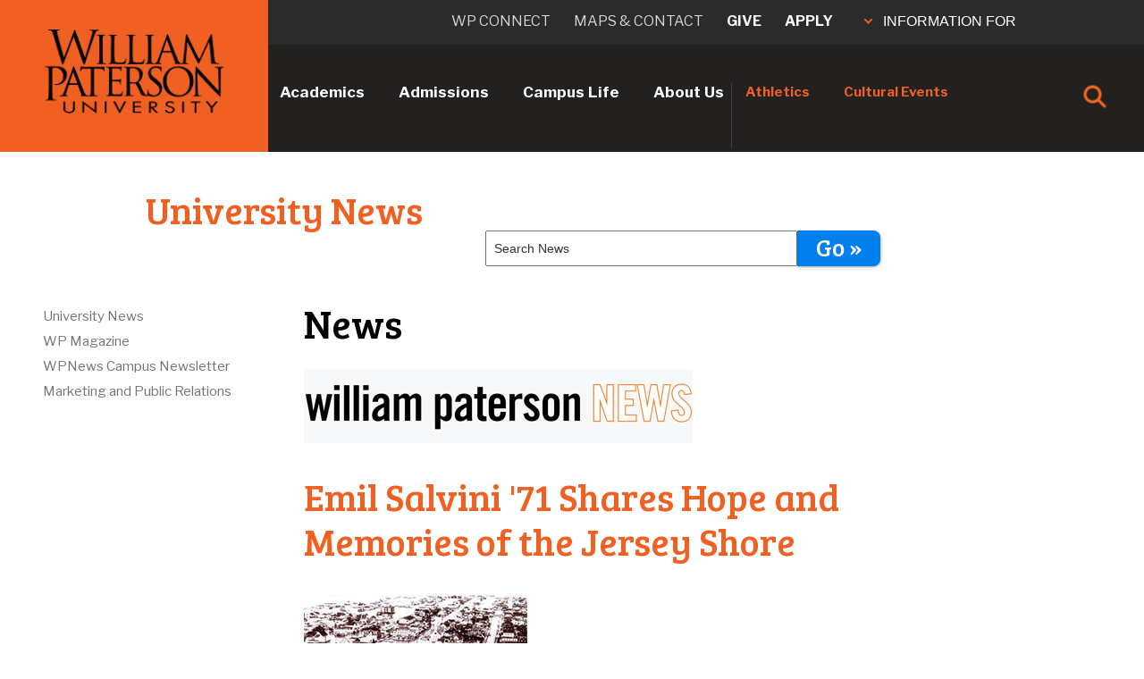

--- FILE ---
content_type: text/html;charset=UTF-8
request_url: https://www.wpunj.edu/news/detail.html?id=9e7e5071-6155-4e3b-9468-99bcb564d971
body_size: 15816
content:
<!doctype html>
<html lang="en">
<head>

  
  
 


<!-- social -->
<meta property="og:url" content="https://www.wpunj.edu/news/detail.html" />
<meta property="og:type"  content="website" />
<meta property="og:title"  content="Emil Salvini '71 Shares Hope and Memories of the Jersey Shore" />

   	<meta property="og:image" content="https://www.wpunj.edu/contentAsset/image/4a0c2b8d-efba-4b2d-b30f-61755bc96a3d/fileAsset/">



<!-- Twitter Card data -->
<meta name="twitter:card" content="summary">
<meta name="twitter:site" content="@wpunjedu">
<meta name="twitter:title" content="Emil Salvini '71 Shares Hope and Memories of the Jersey Shore">
<meta name="twitter:creator" content="wpunj.edu">

   	<meta name="twitter:image:src" content="https://www.wpunj.edu/contentAsset/image/4a0c2b8d-efba-4b2d-b30f-61755bc96a3d/fileAsset/">


  
 


 






<!-- VERSION 2 10.31.23 -->

<meta charset="utf-8">
<meta http-equiv="X-UA-Compatible" content="IE=edge">
<meta name="viewport" content="width=device-width,initial-scale=1.0, maximum-scale=1.0">

<link rel="apple-touch-icon" href="/template/wp17/images/wp-button.png">



      <title>Current News</title>
  
  <link rel="canonical" href="https://www.wpunj.edu/news/detail.html" />
  <meta name="description" content="News at William Paterson University of New Jersey" />








<!-- Twitter Card (mirror OG exactly) -->
<meta name="twitter:card" content="summary_large_image">
<meta name="twitter:site" content="@wpunj_edu">
<meta name="twitter:title" content="News">
<meta name="twitter:description" content="News at William Paterson University of New Jersey">
<meta name="twitter:image" content="https://www.wpunj.edu/template/images/WP-Stacked-Logo-social.jpg">
<meta name="twitter:image:alt" content="William Paterson University mark">


<link rel="preconnect" href="https://fonts.googleapis.com">
<link rel="preconnect" href="https://fonts.gstatic.com" crossorigin>
<link href="https://fonts.googleapis.com/css?family=Bree+Serif" rel="stylesheet" type="text/css">
<link href="https://fonts.googleapis.com/css?family=Oswald" rel="stylesheet" type="text/css">
<link href="https://fonts.googleapis.com/css?family=Open+Sans:400,700" rel="stylesheet">
<link href="https://fonts.googleapis.com/css?family=Open+Sans+Condensed:300,700" rel="stylesheet">
<link href="https://fonts.googleapis.com/css2?family=Libre+Franklin:ital,wght@0,100..900;1,100..900&display=swap" rel="stylesheet">
<link rel="stylesheet" href="https://use.typekit.net/jam1gzt.css">
<link rel="stylesheet" type="text/css" href="/template/ecus/css/animate.css">
<link rel="stylesheet" type="text/css" href="/template/ecus/css/liquid-slider.css">

<link href="//www.wpunj.edu/template/wp24/css/style.css"  rel="stylesheet" type="text/css">
<link href="//www.wpunj.edu/template/wp24/css/temp.css"  rel="stylesheet" type="text/css">
<link href="//www.wpunj.edu/template/wp24/css/btn.css"  rel="stylesheet" type="text/css">
<link href="//www.wpunj.edu/template/wp17/css/print.css"  rel="stylesheet" type="text/css">

<script src="//code.jquery.com/jquery-3.2.1.min.js"></script>
<script src="https://kit.fontawesome.com/e32e9c1070.js" crossorigin="anonymous"></script>
<script src="/template/wp21/accordion-new.js"></script>

<style>
@font-face {
  font-family: 'Strive-Regular';
  src: url('/template/wp24/fonts/Strive-Regular.otf') format('opentype');
}
</style>

<!-- Google Tag Manager (one copy) -->
<script>
(function(w,d,s,l,i){w[l]=w[l]||[];w[l].push({'gtm.start':
new Date().getTime(),event:'gtm.js'});var f=d.getElementsByTagName(s)[0],
j=d.createElement(s),dl=l!='dataLayer'?'&l='+l:'';j.async=true;j.src=
'https://www.googletagmanager.com/gtm.js?id='+i+dl;f.parentNode.insertBefore(j,f);
})(window,document,'script','dataLayer','GTM-KJ9PBLG');
</script>

<!-- Meta Pixel (both IDs, single loader) -->
<script>
!function(f,b,e,v,n,t,s){if(f.fbq)return;n=f.fbq=function(){n.callMethod?
n.callMethod.apply(n,arguments):n.queue.push(arguments)};if(!f._fbq)f._fbq=n;
n.push=n;n.loaded=!0;n.version='2.0';n.queue=[];t=b.createElement(e);t.async=!0;
t.src=v;s=b.getElementsByTagName(e)[0];s.parentNode.insertBefore(t,s)}
(window,document,'script','https://connect.facebook.net/en_US/fbevents.js');
fbq('init','2304197563077597');
fbq('init','156396723328886');
fbq('track','PageView');
</script>
<noscript>
  <img height="1" width="1" style="display:none"
       src="https://www.facebook.com/tr?id=2304197563077597&ev=PageView&noscript=1"/>
  <img height="1" width="1" style="display:none"
       src="https://www.facebook.com/tr?id=156396723328886&ev=PageView&noscript=1"/>
</noscript>



</head>

<body>

<div class="mMenuBtnSide">
   <img src="/template/wp24/images/mobile-menu-new.png" alt="mMenu" class="mMenuIcon" />
</div>

<div class="explorePageMenu"><span class="explorePageMenuArrow"></span>In this Section</div>

<!------------------------->
<!-- GLOBAL MOBILE MENU -->
<!------------------------>
<div class="globalMenuMobilePanel">

    <ul class="mobile-menu microMenuText">
      <li><a href="/academics/index.html" target="_parent">Academics</a></li>
      <li><a href="/admissions/index.html" target="_parent">Admissions</a></li>
      <li><a href="/campus-life/index.html" target="_parent">Campus Life</a></li>
      <li><a href="/about-us/index.html">About Us</a></li>
    </ul>
    
    <ul class="mobile-menu miniMenuText">
      <li><a href="//www.wpupioneers.com" target="_parent">Athletics</a></li>
      <li><a href="//www.wpunj.edu/wppresents/" target="_parent">Cultural Events</a></li>
    </ul>
    
    <div class="InfoMobileText">
      <p>INFORMATION FOR</p>
    </div>
    
    <ul class="smallMobileMenuText">
      <li><a href="/admissions/" target="_parent">Prospective Students</a></li>
      <li><a href="/enrolled/" target="_parent">Current Students</a></li>
      <li><a href="/faculty-and-staff/" target="_parent">Faculty & Staff</a></li>
      <li><a href="//www.wpunj.edu/parents-and-family/">Parents & Family</a></li>
      <li class="smallMobileMenuText"><a href="//www.wpunj.edu/giving/" target="_parent">Donors</a></li>
      <li class="smallMobileMenuText"><a href="//www.wpunj.edu/alumni/" target="_parent">Alumni</a></li>
      <li class="smallMobileMenuText"><a href="//www.wpunj.edu/community/" target="_parent">Our Local Community</a></li>
    </ul>
    
    <div class="divcontainIt">
        <div class="topdivContainIt">
            <div><a href="http://wpconnect.wpunj.edu" target="_parent">WP CONNECT</a></div>
            <div><a href="/directories/maps-and-contacts/index.html" target="_parent">MAPS & CONTACT</a></div>
        </div>
        <div class="bottomdivContainIt">
            <div><a href="https://www.wpunj.edu/giving/">GIVE</a></div>
            <div><a href="/admissions/apply-now.html">APPLY</a></div>
        </div>
    </div>
</div>
    

<!------------------------>
<!-- END GLOBAL MOBILE MENU -->
<!------------------------>


<div class="darkblackfill">

    <div class="smallMenuText mobile-menu" id="page-mobile-menu"> </div>

</div>



<!-- Mobile Menu End -->

<!-- Header -->
<header>
    <div id="topnav">
        <div class="orangebar">&nbsp;</div>
        <div class="logo">
            <a href="//www.wpunj.edu/home/index.html"><img src="/template/wp24/images/wpStackedBlack.png" alt="WP logo black" /></a>
        </div>   
        <div class="logoMobile">
            <a href="//www.wpunj.edu/home/index.html"><img src="/template/wp24/images/wp-two-line-logo.png" alt="WP logo two line" /></a>

            <!-- MOBILE SEARCH CONTAINER -->
            <div class="searchContainerOuterM">                     
                <div class="searchContainerM">
                    <div class="searchIconM" id="searchIconM"> <img class="searchImgM" 
                            src="[data-uri]"
                            alt="Search Icon" /> 
                    </div>
                <div class="closeIconM" id="closeIconM"> 
                    <img src="[data-uri]"> 
                </div>
                
                <div class="searchBarContainerM">
                    <form name="searchForm" id="searchForm" action="https://wpconnect.wpunj.edu/directories/search/" role="search">
                      <input name="q" id="headsearchfield2" maxlength="50" type="text" placeholder="Enter Search Criteria" aria-label="Search through the wpunj website">
                      <input type="hidden" name="domains" value="wpunj.edu">
                      <input type="hidden" name="sitesearch" value="wpunj.edu">
                    </form>
                    <div class="searchArrowM" id="search-ArrowM"> 
                        <img class="searchArrowImgM" width="40" height="40" onclick="submitSearchFormM();" 
                                    src="[data-uri]" 
                                    alt="Search Arrow" /> 
                    </div>
                </div>
            </div>
        </div>  
    </div> 
    <!-- END MOBILE SEARCH CONTAINER --> 
                       
                       
    <nav role="navigation">
		<ul class="top-menu">
      		<li>
      		    <a id="academicsBtn" href="//www.wpunj.edu/academics/index.html">Academics</a>
       		    <div class="hovermenu">
           	    	<div class="hoverback">
                        <div>
                    		<h5>Academic Programs</h5>
                            <ul>
                                <li><a href="/academics/index.html">Program Search</a></li>
                                <li><a href="//www.wpunj.edu/ucc/index.html">University Core Curriculum</a></li>
                                <li><a href="https://selfservice9.wpunj.edu/StudentRegistrationSsb/ssb/term/termSelection?mode=search">Course Offerings by Semester</a></li>
                                <li><a href="//www.wpunj.edu/registrar/registration/">Register for Classes</a></li>
                                <li><a href="https://academiccatalog.wpunj.edu/index.php">Undergraduate Catalog</a></li>
                                <li><a href="https://academiccatalog.wpunj.edu/index.php?catoid=43">Graduate Catalog</a></li>
                                <li><a href="//www.wpunj.edu/academics/online-degree-programs/index.html">Online Degree Programs</a></li>
                                <li><a href="//www.wpunj.edu/academics/alternate-credentials/index.html">Alternate Credentials</a></li>
                                <li><a href="/academics/undergraduate-research/">Student Research, Scholarship, and Creative Expression</a></li>
                            </ul>
                        </div>
                                
                        <div>
                            <h5>Academic Resources</h5>
                            <ul>
                                <li><a href="//www.wpunj.edu/academicsupport/">Academic Support Services</a></li>
                                <li><a href="//www.wpunj.edu/advisement-center/">Advisement Center</a></li>
                                <li><a href="//www.wpunj.edu/library/">Library</a></li>
                                <li><a href="//www.wpunj.edu/it/">Information Technology</a></li>
                                <li><a href="http://bb.wpunj.edu/">Blackboard</a></li>
                                <li><a href="/provost/calendars/index.html">Academic Calendar</a></li>
                                <li><a href="//www.wpunj.edu/career-center/">Career Development</a></li>
                                <li><a href="//www.wpunj.edu/career-center">Internships</a></li>
                                <li><a href="//www.wpunj.edu/cie/index.html">Center for International Education</a></li>
                                <li><a href="//www.wpunj.edu/cie/programs/">Study Abroad</a></li>
                                <li><a href="https://wpconnect.wpunj.edu/directories/staff-directory.cfm">Faculty & Staff Directory</a></li>
                            </ul>
                        </div>
                                
                                
                        <div>
                            <h5>Colleges & <br>Academic Units</h5>
                            <ul>
                                <li>
                                    <a href="//www.wpunj.edu/academics/colleges-departments.html">Colleges & Departments</a>
									<ul>
										<li><a href="//www.wpunj.edu/cpe/">College of Adult and Professional Studies</a></li>
										<li><a href="//www.wpunj.edu/cohss/">College of Arts, Humanities, and Social Sciences</a></li>
										<li><a href="//www.wpunj.edu/ccob/">Cotsakos College of Business</a></li>
										<li><a href="//www.wpunj.edu/coe/">College of Education</a></li>
										<li style="border:none;"><a href="//www.wpunj.edu/cosh/">College of Science and Health</a></li>
									</ul>
                                </li>
                                
                                
                                
								<li><a href="//www.wpunj.edu/mercer/index.html">WPUNJ at Mercer</a></li>
								<li><a href="/honors-program/index.html">Honors College</a></li>
                                <li><a href="//www.wpunj.edu/academics/special-programs.html">Special Programs</a></li>
                                <li><a href="//www.wpunj.edu/provost/">Office of the Provost</a></li>
                            </ul>
                        </div>
                                                              

            </li>
                        <li><a id="admissionsBtn" href="//www.wpunj.edu/admissions/index.html">Admissions</a>
                     		<div class="hovermenu">
                       			<div class="hoverback">
                       				<div><a href="//www.wpunj.edu/admissions/undergraduate/"><h5>Undergraduate Admissions</h5></a>
                                    <ul>
                      
					<li><a href="//www.wpunj.edu/admissions/undergraduate/apply.html" onclick="tclick('Undergraduate', 'applyTemplate');">Apply Now</a></li>
					<li><a href="//www.wpunj.edu/admissions/undergraduate/undergraduate-events.html">Visit Campus</a></li>
                                         <li><a href="//www.wpunj.edu/admissions/undergraduate/affording-wpu.html">Funding Your Education</a></li>
                                        <li><a href="/admissions/undergraduate/experience-wp/">Discover the WP Experience</a></li>
                                        <li><a href="https://apply.wpunj.edu/register/RequestInfo" onclick="tclick('Undergraduate', 'requestInfo');">Request Information </a></li>
					                    <li><a href="http://academiccatalog.wpunj.edu/index.php">Course Catalog</a></li>
                                         <li><a href="//www.wpunj.edu/admissions/undergraduate/check-my-status.html">My Application Status</a></li>
                                         <li><a href="https://wpunj.edu/admissions/international/freshman/index.html">International Students</a></li>
                                         <li><a href="//www.wpunj.edu/admissions/undergraduate/accepted-students/">Accepted Students</a></li>
					<li><a href="//www.wpunj.edu/admissions/undergraduate/school-counselors.html">School Counselors</a></li>
					<li><a href="//www.wpunj.edu/admissions/undergraduate/for-parents-and-family">Parents & Family</a></li>
					<li><a href="//www.wpunj.edu/admissions/undergraduate/contact.html">Contact Admissions</a></li>
                                    </ul>
                          </div>
                                
                                <div>
										<a href="//www.wpunj.edu/admissions/graduate/"><h5>Graduate Admissions</h5></a>
<ul>
    <li><a href="/admissions/graduate/about-us">About Us</a></li>
    <li><a href="/admissions/graduate/programs.html">Graduate Academic Programs</a></li>
    <li><a href="/admissions/graduate/how-to-apply">Apply Now</a></li>
    <li><a href="/admissions/graduate/prospective-students/my-status.html">My Application Status</a></li>
    <li><a href="/admissions/graduate/admitted-students">Admitted Students</a></li>
    <li><a href="/admissions/international/graduate/index.html">International Students</a></li>
    <li><a href="/admissions/graduate/prospective-students">Prospective Students</a></li>
    <li><a href="/admissions/graduate/events.html">Upcoming Events</a></li>
    <li><a href="/admissions/graduate/prospective-students/faq.html">FAQ</a></li>
</ul>
                             
                </div>
                                
                                
                                <div>
									<a href="//www.wpunj.edu/admissions/international/"><h5>International Students</h5></a>
                                    <ul>
                                        <li><a href="http://wpunj.edu/admissions/international/freshman/index.html">Freshman</a></li>
                                        <li><a href="http://wpunj.edu/admissions/international/transfer/index.html">Transfer</a></li>
                                        <li><a href="http://wpunj.edu/admissions/international/graduate/index.html">Graduate</a></li>
                                    </ul>

									<h5>Learn About WP</h5>
                                    <ul>
                                        <li><a href="/admissions/undergraduate/visit.html" onclick="tclick('Undergraduate', 'campusTour');">Visit the Campus</a></li>
                                        <li><a href="/virtualtour/">Take a Virtual Tour</a></li>
                                        <li><a href="/admissions/undergraduate/experience-wp/">Experience WP</a></li>
                                    </ul>
                </div>
                                
   
             			</li>
                        <li><a id="campuslifeBtn" href="//www.wpunj.edu/campus-life/index.html">Campus Life</a>
                     		<div class="hovermenu">
                       			<div class="hoverback">
                       				<div>
<h5>Activities</h5>
                                    <ul>
                                         <li><a href="http://pioneerlife.wpunj.edu/">Pioneer Life Portal</a></li>
                                         <li><a href="http://wpupioneers.com/">Athletics</a></li>
                                         <li><a href="//www.wpunj.edu/wppresents/">Arts on Campus</a></li>
                                         <li><a href="//www.wpunj.edu/campus-activities/">Campus Activities</a></li>
                                         <li><a href="/civic-engagement/">Civic Engagement</a></li>
                                         <li><a href="//www.wpunj.edu/directories/clubs-and-organizations.html">Clubs & Organizations</a></li>
                                         <li><a href="//www.wpunj.edu/reccenter/club-sports.html">Club Sports</a></li>
                                         <li><a href="//www.wpunj.edu/reccenter/index.html">Recreational Services</a></li>
                                         <li><a href="//www.wpunj.edu/sga/index.html">Student Government Association (SGA)</a></li>
                                         <li><a href="//www.wpunj.edu/calendar/index.html">Weekly Calendar</a></li>
                                    </ul>
<h5>Housing & Dining</h5>
                                    <ul>
                                         <li><a href="//www.wpunj.edu/hospitality/dining-services/">Dining Services</a></li>
                                         <li><a href="//www.wpunj.edu/hospitality/">Hospitality Services</a></li>
                                         <li><a href="//www.wpunj.edu/reslife/">Housing - Residence Life</a></li>
                                    </ul>

                             
                </div>
                                
                                
                                <div>
<h5>Transportation</h5>
                                    <ul>
                                         <li><a href="//www.wpunj.edu/commuter/">Commuter Services</a></li>
                                         <li><a href="//www.wpunj.edu/commuter/services.html">Transportation Services</a></li>
                                         <li><a href="//www.wpunj.edu/dotAsset/252750.pdf">WP Shuttle Bus Schedules [pdf]</a></li>
                                    </ul>

<h5>Resources</h5>
                                    <ul>
                                         <li><a href="//www.wpunj.edu/enrolled/student-development/index.html">Division of Student Development</a></li>
                                         <li><a href="//www.wpunj.edu/student-conduct/student-handbook/">Student Handbook (policies and resources)</a></li>
                                         <li><a href="http://www.bkstr.com/Home/10001-10151-1?demoKey=d">University Bookstore</a></li>
                                         <li><a href="//www.wpunj.edu/directories/offices-and-departments.html">Other Departments</a></li>
                                         <li><a href="//www.wpunj.edu/webmaster/contact.html">Website Comments</a></li>
                                    </ul>
                                    <!-- Equity and Inclusion -->
                                    <h5>Equity & Inclusion</h5>
                                    <ul>
                                         <li><a href="/Institutional-Equity-and-Diversity/">Division of Equity and Inclusion</a></li>
                                         <li><a href="/osdi/">Office for Student Diversity and Inclusion</a></li>
                                    </ul>
                                    <!-- /Equity and Inclusion -->
                </div>

   <div>
<h5>Services</h5>
                                    <ul>
                                         <li><a href="//www.wpunj.edu/accessibilityresourcecenter/">Accessibility Resource Center (Disability Services)</a></li>
                                         <li><a href="//www.wpunj.edu/career-center/">Career Development</a></li>
                                         <li><a href="/coe/child-development-center">Child Development Center</a></li>
                                         <li><a href="//www.wpunj.edu/enrolled/student-development/dean-of-students/">Dean of Students</a></li>
                                         <li><a href="//www.wpunj.edu/event-services/index.html">Events and Conference Services</a></li>
                                         <li><a href="/studentaccounts/">Student Accounts (Bursar)</a></li>
                                         <li><a href="/centerss/">Student Enrollment Services</a></li>
                                         <li><a href="//www.wpunj.edu/veterans/">Veteran/Military Services</a></li>
                                    </ul>
<h5>Health & Safety</h5>
                                         <ul>
                                         <li><a href="//www.wpunj.edu/police/">University Police</a></li>
                                         <li><a href="https://itwiki.wpunj.edu/index.php/Emergency_Notifications#Rave_Guardian_App">Rave Guardian Mobile App</a></li>
                                         <li><a href="//www.wpunj.edu/health-wellness/">Counseling, Health, & Wellness Center</a></li>
                                         <li><a href="//www.wpunj.edu/police/SafeWalkFlyer.pdf">Safe Walk Escort Service</a></li>
                                         </ul>

                </div>
                                
   
           				  </div>
                        </li>
                        <li><a id="aboutusBtn" href="//www.wpunj.edu/about-us/index.html">About Us</a>
                          <div class="hovermenu">
                          	<div class="hoverback">
                          		 <div>
<h5>What's Happening</h5>
                                         <ul>
                                           <li><a href="//www.wpunj.edu/news/">University News</a></li>
                                           <li><a href="//www.wpunj.edu/calendar/">Events Calendar</a></li>
                                           <li><a href="//www.wpunj.edu/wppresents/">Arts on Campus</a></li>
                                           <li><a href="//www.wpunj.edu/social-media/social-media-directory.html">Social Media Directory</a></li>
                                         </ul>
                            
<h5>Community</h5>
                                         <ul>
                                           <li><a href="/coe/child-development-center">Child Development Center</a></li>
                                           <li><a href="/civic-engagement/">Civic Engagement</a></li>
                                           <li><a href="/about-us/consumer-information.html">Consumer Information</a></li>
                                           <li><a href="/human-resources/jobs-careers-comp/employment-opportunities">Employment Opportunities</a></li>
                                           <li><a href="/about-us/hsi.html">Hispanic-Serving Institution</a></li>
                                           <li><a href="//www.wpunj.edu/community">Our Community</a></li>
                                           <li><a href="//www.wpunj.edu/police/">University Police</a></li>
										   <li><a href="/sustainability/">University Sustainability</a></li>
                                         </ul>
                             
                </div>




                                <div>
<h5>About WP</h5>
                                         <ul>
                                           <li><a href="https://wpconnect.wpunj.edu/directories/offices-standalone.cfm">All Departments</a></li>
                                           <li><a href="//www.wpunj.edu/about-us/university-facts.html">University Facts</a></li>
                                           <li><a href="//www.wpunj.edu/about-us/history/">Our History</a></li>
                                           <li><a href="//www.wpunj.edu/about-us/university-background.html">Our Background</a></li>
                                           <li><a href="//www.wpunj.edu/about-us/mission.html">Mission, Vision, and Core Values</a></li>
                                           <li><a href="//www.wpunj.edu/about-us/honors_awards.html">Honors and Awards</a></li>
                                           <li><a href="/institutional-effectiveness/accountability/student-achievements">Student Achievements</a></li>
                                           <li><a href="//www.wpunj.edu/virtualtour/">University Virtual Tour</a></li>
                                           <li><a href="//www.wpunj.edu/alumni/">Our Alumni</a></li>
                                           <li><a href="//www.wpunj.edu/giving/">Giving to WP</a></li>
                                           <li><a href="//www.wpunj.edu/policies/">University Policies</a></li>
                                           <li><a href="//www.wpunj.edu/about-us/public_record_request.html">Open Public Records Request</a></li>
                                           <li><a href="//www.wpunj.edu/about-us/strategic-planning.html">Strategic Plan</a></li>
                                         </ul>
                                         
                                         <!-- Diversity and Inclusion -->
                                    <h5>Equity & Inclusion</h5>
                                    <ul>
                                         <li><a href="/Institutional-Equity-and-Diversity/">Division of Equity and Inclusion</a></li>
                                         <li><a href="/osdi/">Office for Student Diversity and Inclusion</a></li>
                                    </ul>
                                    <!-- /Diversity and Inclusion -->
                             
                </div>


                                <div>
									<a href="//www.wpunj.edu/administration/"><h5>Administration</h5></a>
                                        <ul>
                                            <li><a href="//www.wpunj.edu/university/BoardOfTrustees/index.html">Board of Trustees</a></li>
                                            <li><a href="//www.wpunj.edu/president/">Office of the President</a></li>
                                            <li><a href="//www.wpunj.edu/provost/">Provost and Academic Affairs</a></li>
                                            <li><a href="//www.wpunj.edu/avp-administration/">Administration, Capital Planning, and Physical Plant Operations</a></li>
                                            <li><a href="//www.wpunj.edu/enrollment-mng/">Enrollment Management</a></li>
                                            <li><a href="/Institutional-Equity-and-Diversity/">Equity and Inclusion</a></li>
                                            <li><a href="//www.wpunj.edu/office-of-the-controller/">Finance and Controller</a></li>
                                            <li><a href="//www.wpunj.edu/general-counsel/">General Counsel</a></li>
                                            <li><a href="//www.wpunj.edu/human-resources/">Human Resources</a></li>
                                            <li><a href="//www.wpunj.edu/it/">Information Technology</a></li>
                                            <li><a href="//www.wpunj.edu/giving/">Institutional Advancement</a></li>
                                            <li><a href="//www.wpunj.edu/mpr/">Marketing and Public Relations</a></li>
                                            <li><a href="//www.wpunj.edu/strategic-initiatives-and-university-relations/">Strategic Initiatives and University Relations</a></li>
                                            <li><a href="//www.wpunj.edu/enrolled/student-development/">Student Development</a></li>
                                        </ul>
                             
                </div>




                        </li>
                        <li><a id="athleticsBtn" class="orangeGlobalMenu" href="http://wpupioneers.com/">Athletics</a></li>
                        <li><a class="orangeGlobalMenu" href="/culture/">Cultural Events</a></li>
                        <li>
                            <!-- SEARCH CONTAINER -->
<div class="searchContainer">
    <div class="searchIcon" id="searchIcon">
        <img class="searchImg" 
                src="[data-uri]"
                alt="Search Icon" />
    </div>
    <div class="closeIcon" id="closeIcon">
        <img 
            src="[data-uri]">
    </div>
    <div class="searchbarContainer">
        <form name="searchForm" id="searchForm" action="https://wpconnect.wpunj.edu/directories/search/" role="search">
            <input name="q" id="headsearchfield1" maxlength="50" type="text" placeholder="Enter Search Criteria" aria-label="Search through the wpunj website">
            <input type="hidden" name="domains" value="wpunj.edu">
            <input type="hidden" name="sitesearch" value="wpunj.edu">      
        </form>
        <div class="searchArrow" id="search-Arrow">
            <img class="searchArrowImg" width="40" height="40" onclick="submitSearchForm();" 
                src="[data-uri]" 
                alt="Search Arrow" />
        </div>
    </div>
</div>
                            <!-- END SEARCH CONTAINER -->
                        </li>
                    </ul>
              </nav>
              
              <div class="uppernavBkgnd">
              		<ul class="uppernav">
                        <li><a  href="http://wpconnect.wpunj.edu/">WP connect</a></li>
                        <li><a href="/directories/maps-and-contacts/index.html">Maps & Contact</a></li>
                        <li><a class="orangeGlobalMenu orangeGlobalMenuTop"  href="/giving/" >Give</a></li>
                        <li><a class="orangeGlobalMenu orangeGlobalMenuTop" href="//www.wpunj.edu/admissions/apply-now.html">Apply</a></li>
                        <li>
                         <button id="infoForTrigger" onclick="myFunction()">
    <span class="infoForArrow"></span> INFORMATION FOR
</button>

<div id="infoFor">
    <ul>
        <li><a href="//www.wpunj.edu/admissions">Prospective Students</a></li>
        <li><a href="//www.wpunj.edu/enrolled/">Current Students</a></li>
        <li><a href="//www.wpunj.edu/faculty-and-staff/">Faculty & Staff</a></li>
        <li><a href="//www.wpunj.edu/parents-and-family/">Parents & Family</a></li>
        <li><a href="//www.wpunj.edu/giving/">Donors</a></li>
        <li><a href="//www.wpunj.edu/alumni/">Alumni</a></li>
        <li><a href="//www.wpunj.edu/community/">Our Local Community</a></li>
    </ul>
</div>
                            
                        </li>
                        
                    </ul>
                    </div>
  <!-- script for MOBILE search container --> 
<script>
    $(document).ready(function () {
        const searchIconM = $("#searchIconM");
        const closeIconM = $("#closeIconM");
        const searchBarContainerM = $(".searchBarContainerM");

        // Hide the search bar container and show the search icon on page load
        searchBarContainerM.hide();
        closeIconM.hide();
        searchIconM.show();

        searchIconM.on("click", function () {
            searchBarContainerM.fadeIn(400); // 400 milliseconds
            closeIconM.show(); // No animation for close icon
            searchIconM.hide(); // No animation for search icon
            $('#headsearchfield2').focus(); // Focus the search field
        });

        closeIconM.on("click", function () {
            searchBarContainerM.fadeOut(400);
            closeIconM.hide(); // No animation for close icon
            searchIconM.show(); // No animation for search icon
        });

        // Add keydown event to the search field
        $('#headsearchfield2').keydown(function (event) {
            if (event.keyCode == 13) { // 13 is the Enter key
                event.preventDefault(); // Prevent the default form submit
                submitSearchFormM();
            }
        });
    });

function submitSearchFormM() {
    const searchField = document.getElementById('headsearchfield2');
    const searchTerm = searchField.value.trim();
    if (searchTerm !== '') {
        window.location.href = 'https://wpconnect.wpunj.edu/directories/search/?q=' + encodeURIComponent(searchTerm);
    } else {
        alert('Please enter a search term.');
    }
}
</script>                  
<!-- script for search container --> 
<script>
    $(document).ready(function () {
        const searchIcon = $("#searchIcon");
        const closeIcon = $("#closeIcon");
        const searchBarContainer = $(".searchbarContainer");

        // Hide the search bar container and show the search icon on page load
        searchBarContainer.hide();
        closeIcon.hide();
        searchIcon.show();

        searchIcon.on("click", function () {
            searchBarContainer.fadeIn(400); // 400 milliseconds
            closeIcon.show(); // No animation for close icon
            searchIcon.hide(); // No animation for search icon
            $('#headsearchfield1').focus(); // Focus the search field
        });

        closeIcon.on("click", function () {
            searchBarContainer.fadeOut(400);
            closeIcon.hide(); // No animation for close icon
            searchIcon.show(); // No animation for search icon
        });

        // Add keydown event to the search field
        $('#headsearchfield1').keydown(function (event) {
            if (event.keyCode == 13) { // 13 is the Enter key
                event.preventDefault(); // Prevent the default form submit
                submitSearchForm();
            }
        });
    });

function submitSearchForm() {
    const searchField = document.getElementById('headsearchfield1');
    const searchTerm = searchField.value.trim();
    if (searchTerm !== '') {
        window.location.href = 'https://wpconnect.wpunj.edu/directories/search/?q=' + encodeURIComponent(searchTerm);
    } else {
        alert('Please enter a search term.');
    }
}

</script>



<!-- script for information for panel -->
<script>
function myFunction() {
    $("#infoFor").slideToggle("slow");
}
</script>  

<!-- script for global mobile menu panel -->
  <script>
$(document).ready(function() {
    $('.mMenuBtnSide').click(function() {
        $('.globalMenuMobilePanel').slideToggle('slow');
    });

});

</script>
                
                  
        	</div>                               
        </header>   
        
        

        
          <div class="header-spacer" >&nbsp;</div>
   

<style type="text/css">
   
   .in-the-news{
		margin-left:0px;
		padding-left:0px;   
   }
   .in-the-news li {
	   list-style-type:none;
		
	   margin-bottom:20px;
   }
   .in-the-news img {
       width:60px;
   }
   .in-the-news li div {
	 height:100px;
   }
   .in-the-news li div div {
		max-width:100px;
		float:left; 
		padding-right:10px;  
   }
   .in-the-news li div p:nth-of-type(1){
	    font-family:"Open Sans";
		margin:0;
		padding:0;
		text-transform:uppercase;
   }
   .in-the-news li div p:nth-of-type(1) a{
		color:#f06023;
   }
    .in-the-news li div p:nth-of-type(2){
	    font-family:"Open Sans";
	    font-style:italic;
		color:#000;
		font-weight:bold;
		margin:0;
		padding:0;
   }
   
   	/* clear out div */
	.in-the-news li div:before,
	.in-the-news li div:after {
	  content: " "; /* 1 */
	  display: table; /* 2 */
	}
	.in-the-news li div:after {
	  clear: both;
	}
	.in-the-news li div {
	  *zoom: 1;
	}
	
	.feature-story img{
		max-width:100%;
		width:100%;
	}
	.feature-story .story-img{
		margin-top:20px;
	}
	.feature-story p:nth-of-type(1){
		font-size:24px;	
	}
	.feature-story p{
		font-size:18px;
		color:#fff;	
	}
	
	.dark-thin {
		min-height: 170px;
    	padding: 0px;
    	position: relative;	
		padding:20px;
		padding-bottom:40px;
	}
	
	.header {
		padding:40px 40px 10px 40px;	
		min-height:80px;
	}
	.header .container h2 {
		margin:8px;	
		margin-bottom:8px;
	}
	.header .date-time {
		float:right;
		margin-top:-50px;
		width:600px;
		max-width:60%;
	}
	
/*	#new .btn-holder {
		bottom:10px;
		right:40px;
	}*/
	
	.in-the-news-container .btn-holder {
		float:right;
		width:250px;
		
	}
	.in-the-news-container .btn-holder a {
		
		
		
	}
	.date-time p{
		font-size:18px;	
	}
   
   .news .item img {
       
     /*  height:200px; */
   }
   </style>


	 <section  class="header white" >
      		<div class="container clearfix">
      		    <div class="row">
	     		<h2>University News</h2>
              
				<div class="date-time">
                
          <br /> <br />
                    <div class="search-div" >
             <div class="search-bar"><input type="text" value="Search News" name="search"  /></div>
                        <div class="search-bar-button" ><a id="custom-search" >Go &raquo;</a></div>                
                    </div>
                </div>
                
                </div>
              </div>  
	     </section>
	     
	     
	     
   <script type="text/javascript">
   $(document).ready(function(e) {
    
		$("#custom-search").on("click", function(){
			
			var url = "https://www.wpunj.edu/directories/search.html?q=" + $("input[name=search]").val() + "&domains=wpunj.edu&sitesearch=wpunj.edu";
			
			window.location.href = url;
		});
	
	});
   </script>

  <div class="site-wrap" >



<!-- page menu --->

<div id="secondmenu" aria-hidden="true" >
<div class="darkblackfill menu">
</div> 

</div>


<!-- global mobile menu --->
<div>
  </div>
  <script>
$(document).ready(function() {
    $('.explorePageMenu').click(function() {
        $('.darkblackfill').slideToggle('slow');
    });

    $(window).resize(function() {
        if ($(window).width() > 1024) {
            $('.darkblackfill').slideUp('slow');
        }
    });
});

</script>


 <main role="main">          
 <section class="subpage content">
     <div class="container-fluid clearfix padding" >
        <div class="row" >
        
        
         
     
        
        
        <div class="col-md-2 col-fix-2" >
                  
                  



 
  








    
    
            
                
           
        
        
     	




            
    











       <div class="menu-nav" role="navigation">
    
<ul>
      
     <li>       <a href='/news/index.html' target='_self'>University News</a>
            
                      </li>
      
     <li>       <a href='/news/wpmagazine' target='_self'>WP Magazine</a>
            
                      </li>
      
     <li>       <a href='https://myemail.constantcontact.com/34th-Annual-Legacy-Award-Gala-Raises--100-000-to-Support-WP-Student-Scholarships.html?soid=1132109892475&aid=z2RRXJsTG_I' target='_self'>WPNews Campus Newsletter</a>
            
                      </li>
      
     <li>       <a href='https://wpunj.edu/mpr/' target='_self'>Marketing and Public Relations</a>
            
                      </li>
  </ul>
</div>



                  

 



<div data-device-sort="1" ></div>


                </div>
       
       <div class="col-md-8" >
       
       
                      
                <h1>News</h1>
        
                           
 
<style type="text/css">
    h1{
font-size:45px;
line-height: 45px;
        
    }

h5 {
line-height:30px}

p{
font-family: "Georgia", serif;
font-size:22px;
}
</style>


<div class="newsDetail">

<!-- findmexcx -->

  
  
 

    


          <img src="/news/images/H_WPNews.gif" />
    
  

  <h2>Emil Salvini '71 Shares Hope and Memories of the Jersey Shore</h2>

  
  <div class="detailImage">
    <img src="/contentAsset/image/4a0c2b8d-efba-4b2d-b30f-61755bc96a3d/fileAsset/" alt="" />
    <br/>
    <span>
    A photo from Emil Salvini's collection shows Sea Isle City after the Ash Wednesday Nor'Easter of 1962
    </span>

  
  </div>
  
    <div class="detailImage2" style="margin-top:10px;">

  </div>



  <p><em>By Theresa E. Ross '80</em></p>
<p>Long before Hurricane Sandy hit New Jersey in late October 2012, author and historian Emil Salvini &rsquo;71 had been documenting surprising historical facts about the Jersey Shore on his PBS-NJTV television series <em>Tales of the Jersey Shore</em>.</p>
<p>As host and creator of the TV series, Salvini explores the many curiosities, history, and anecdotes of the Jersey shore. From the tragic destruction of the <em>SS Morro Castle</em> to the controversial Sunday driving ban in Ocean Grove that lasted nearly a century, each episode uncovers a fascinating topic.</p>
<p>When superstorm Sandy wreaked its havoc along the shoreline, Salvini immediately went to work to produce the TV episode &ldquo;Storm Clouds &mdash;Historic Storms of the Jersey Shore&rdquo; (which can be viewed at www.njtvonline. org). In the episode, Salvini compares Sandy with two other major storms, the Great Atlantic Hurricane of 1944 and the Ash Wednesday Nor&rsquo;easter of 1962. The latter lasted three days and, unlike Sandy, affected every resort on the Jersey coastline</p>
<p>His goal was not merely to show the devastation&mdash;as many shows have done &mdash;but to put the emphasis on messages of hope and rebuilding. Still, it is an emotional episode. &ldquo;We had some highly emotionally charged interviews that touched me,&rdquo; says Salvini. &ldquo;Big burly guys, first responders, who break down crying in the middle of the interviews because of what they saw.&rdquo; After showing it to a friend, Salvini decided to leave in the footage. He felt that the world needed to know what the people of New Jersey went through.<br /><br />Salvini doesn&rsquo;t think his television series would have been possible without his popular <em>Tales of the New Jersey Shore</em> Facebook page. Launched in 2009, it has more than 33,000 followers as of this writing. Salvini says the two entities feed off of each other; he uses Facebook to give updates on the filming or help him find people willing to be interviewed on camera.<br /><br />His Facebook followers include New Jerseyans as well as displaced fans from all over the United States and the world. They share a couple things in common, he says: they are proud of New Jersey and, whether they live in Singapore or Hawaii, they have great memories of the Jersey shore.<br /><br />Scores of people comment on his every post, whether it&rsquo;s a photo of one of the bygone Asbury Park carousels or a 1953 vintage postcard of the Point Pleasant Boardwalk. &ldquo;My parents married in August 1953 and honeymooned in Point Pleasant&hellip;they might be in this picture!&rdquo; writes a fan. At one point Salvini surveyed his Facebook fans on whether you call it a &ldquo;Taylor ham&rdquo; or &ldquo;pork roll&rdquo; sandwich, and it led to a firestorm of responses and a heated debate. &ldquo;I had to calm people down,&rdquo; he laughs.<br /><br />&ldquo;Every minute, every couple of hours, more people are signing up and I think that&rsquo;s driven by Sandy. It&rsquo;s sad but that&rsquo;s what&rsquo;s happening,&rdquo; Salvini adds. &ldquo;People want to know what&rsquo;s going on. And people are sharing and saying, &lsquo;Go to this site.&rsquo;&rdquo;<br /><br />Salvini graduated from William Paterson in 1971 and earned his graduate degree at Harvard. He began writing historical books as a sideline hobby while serving as president and CEO of Wheal-Grace printing company. In 2013, he sold ownership to his wife Nancy Salvini &lsquo;72 and his daughters Beth Salvini and Amy Salvini-Swanson.<br /><br />A Wayne resident, Salvini also owns a century-old home in Cape May, which first inspired him to write a history of the town. His books include <em>Boardwalk Memories: Tales of the Jersey Shore</em>; <em>Jersey Shore: Vintage Images of Bygone Days</em>; and <em>The Summer City by the Sea: </em> Cape May, New Jersey&mdash;An Illustrated History.<br /><br />For Salvini, it&rsquo;s all a labor of love. &ldquo;I was an art major at William Paterson and a K-12 education minor, although I never taught. But I get a good feeling when I receive private messages on the Facebook site from teachers who tell me that they use the television show for education purposes and teaching,&rdquo; he says. Salvini is already thinking about doing another television episode about Hurricane Sandy that focuses on post-Sandy restoration. <em>WP</em></p>

  

  
  04/25/13
  


</div>

    </div>

       </div>
    </div>
</section>
</main>
          
          
       
       
          
      


<!-- end program search specific code xyz -->

<style>
/* General Styles */
.footerWP24 {
    background-color: #000;
    color: #fff;
    padding: 30px 10% 10px 10%;
    height: 470px;
}
.footerWP24 img {
    max-width: 380px;
}
.footerWP24 .footerTitle {
    float: left;
    margin: 0;
}
.footerWP24 .footerBtn {
    float: right;
    margin: 0;
}
.footerWP24 .footerBtn a {
    color: #fff;
    font-family: "Bree Serif", serif;
    text-transform: uppercase;
    margin-right: 20px;
}
.footerWP24 .footerBtn a:hover {
    color: #FF6720;
    text-decoration: none;
}
.footerWP24 .orangehr {
    display: block;
    height: 1px;
    border: 0;
    border-top: 1px solid #FF6720;
    margin: 1em 0;
    padding: 0;
}
.footerWP24 .footerColumn {
    clear: both;
}
.footerWP24 .footerColumn1 {
    width: 250px;
    float: left;
    padding: 10px;
    color: #fff;
    /*! margin-bottom: 40px; */
}
.footerWP24 .footerColumn1:nth-child(4) {
    text-align: right;
}
.footerWP24 .footerColumn1 h4 {
    margin-top: 0;
    text-transform: uppercase;
    color:#ff6720 !important;
    font-size: 12px;
    font-family: "Open Sans";
    font-weight: 700;
}
.footerWP24 .footerColumn4 {
    width: 250px;
    float: right;
    padding: 10px;
    color: #fff;
     /*! margin-bottom: 40px; */
}
.footerWP24 .footerColumn4:nth-child(4) {
    text-align: left;
}
.footerWP24 .footerColumn4 h4 {
    margin-top: 0;
    text-transform: uppercase;
    color: #808080;
    font-size: 12px;
    font-family: "Open Sans";
    font-weight: 700;
}
.footerWP24 .socialMediaBtn img {
    transition: transform 0.2s; /* Add transition for smooth scaling */
}
.footerWP24 .socialMediaBtn img:hover {
    transform: scale(1.2); /* Increase scale factor */
    cursor: pointer;
}
.footerWP24 ul {
    list-style: none;
    padding: 0;
    margin: 0;
}
.footerWP24 ul li {
    margin-bottom: 10px; /* Add space between each list item */
    font-size: 18px;
}
.footerWP24 a {
    color: #fff;
}
.footerWP24 a:hover {
    color: #FF6720;
    text-decoration: none;
}
.footerWP24 .socialMediaBtn {
    margin: 10px;
}
.footerWP24 .wpConnectBtn {
    margin-top: 10px;
    float: right;
}
.footerWP24 .grayhr {
    display: block;
    height: 1px;
    border: 0;
    border-top: 1px solid #aaa;
    margin: 1em 0;
    padding: 0;
}
.footerWP24 .footerAddress {
    float: left;
}
.footerWP24 .footerAddress p {
    color: #ccc;
}
.footerWP24 .footerAddressLine {
    white-space: nowrap; /* Ensures that the address remains on a single line */
}
.footerWP24 .footerCopyright p {
    float: right;
    color: #808080;
}

/* Media Query for smaller screens */
@media screen and (max-width: 1080px) {
    .footerWP24 {
        height: 600px;
    }
    .footerWP24 .footerColumn4{
        float:none;
    }
  
    .btnDark:hover {
        color: white !important;
    }
}

/* Media Query for smaller screens */
@media screen and (max-width: 600px) {
   
    .footerWP24 {
        padding: 10px 5% 10px 5%;
        height: 970px;
    }
    .footerWP24 .footerTitle {
        float: none; /* Remove float to stack title */
        margin-bottom: 10px; /* Add margin for spacing */
    }
    .footerWP24 .footerBtn {
        margin-top: 25px;
        float: none; /* Remove float to stack buttons */
        text-align: center;
    }
    .footerWP24 .footerColumn {
        display: flex; /* Use flexbox to stack columns */
        flex-direction: column; /* Stack columns vertically */
        width: 100%; /* Auto width for full width on mobile */
    }
    .footerWP24 .footerColumn1 {
        width: 100%; /* Auto width for full width on mobile */
        margin-bottom: 20px; /* Add margin for spacing */
    }
    .footerWP24 .footerColumn1:nth-child(3) {
        display: none; /* Hide the third column on mobile */
    }
    .footerWP24 .footerColumn1:nth-child(4) {
        order: -1; /* Set the order of column 4 to -1 to move it above column 1 */
        text-align: center;
    }
    .footerWP24 .footerColumn1:nth-child(4) .social-media-buttons img {
        display: inline-block; /* Ensure the buttons are displayed inline-block */
        text-align: center;
    }
  
    .footerWP24 .footerAddressLine {
        white-space: normal; /* Allows the address to wrap to the next line on smaller screens */
        display: block; /* Ensures that it occupies full width on smaller screens */
    }
    .footerWP24 .addressSeparator {
        display: none; /* Hides the separator "|" on mobile devices */
    }
    .footerWP24 .footerAddress {
        margin-top: 20px;
    }
  
    /* Media Query for screens up to 768px */
    .footerWP24 .socialMediaBtn img {
        flex: 1 1 40%; /* Flex property to ensure two icons per row */
        max-width: 40px; /* Maximum width of icons */
    }
}

/* Media Query for screens up to 992px */
@media screen and (max-width: 992px) {
    .footerWP24 .socialMediaBtn img {
        flex: 1 1 20%; /* Flex property to ensure multiple icons per row */
        max-width: 40px; /* Maximum width of icons */
    }
}

/* Media Query for screens up to 1080px */
@media screen and (max-width: 1080px) {
    .footerWP24 {
        height: auto;
    }
}


</style>

<div class="footerWP24"> <img src="/template/wp24/images/long-logo.png?language_id=1" alt="William Paterson University logo">
  <div class="footerBtn"> <a href="https://apply.wpunj.edu/register/RequestInfo?_gl=1*16btv9f*_gcl_au*OTk2NjgxMjg1LjE3MTgzMzU1NTI.*_ga*MTE2ODU0NDkwNy4xNzE4MzM1NTUy*_ga_3ZSJRVSFBS*MTcxODgyMTEwMy4zNi4xLjE3MTg4MjYzOTYuMC4wLjA." class="bWP24Footer"><span>Request Info</span></a> <a href="/admissions/undergraduate/visit.html" class="bWP24Footer"><span>Visit</span></a> <a href="/admissions/apply-now.html" class="bWP24Footer"><span>Apply</span></a> </div>
  <div style="clear: both;"></div>
  <hr class="orangehr">
  <div class="footerColumn"> 
    <!-- COLUMN 1 -->
    <div class="footerColumn1">
      <h4>Quick Links</h4>
      <ul>
        <li><a href="/human-resources/jobs-careers-comp/employment-opportunities">Employment Opportunities</a></li>
        <li><a href="/directories/maps-and-contacts/index.html">Campus Map</a></li>
        <li><a href="https://wpconnect.wpunj.edu/webmaster/">Contact Us</a></li>
      </ul>
    </div>
    <!-- COLUMN 2 -->
    <div class="footerColumn1">
      <h4>Get Connected</h4>
      <ul>
        <li><a href="/calendar/">Event Calendar</a></li>
        <li><a href="/news/">WP News</a></li>
        <li><a href="/giving/">Give to William Paterson</a></li>
        <li><a href="/social-media/social-media-directory.html">Social Media Directory</a></li>
      </ul>
    </div>
    <!-- COLUMN 3 -->
    <div class="footerColumn1"> 
      <!-- Leave this column blank --> 
    </div>
    <!-- COLUMN 4 -->
    <div class="footerColumn4">
      <div class="socialMediaBtn"> 
      <a href="https://www.facebook.com/MyWPU/"><img src="/template/wp24/images/social-fb+1.gif?language_id=1" style="margin-right: 10px;" alt="Facebook logo"></a> 
      <a href="https://www.instagram.com/wpunj/"><img src="/template/wp24/images/social-ig+1.gif?language_id=1"  style="margin-right: 10px;" alt="Instagram logo"></a> 
      <a href="https://twitter.com/WPUNJ_EDU"><img src="/template/wp24/images/social-x+1.gif?language_id=1" style="margin-right: 10px;" alt="X-Twitter logo"></a> 
      <a href="https://www.tiktok.com/@wpunj"><img src="https://www.wpunj.edu/dA/396fea2586/social-tt.jpg?language_id=1" style="margin-right: 10px; margin-top: 10px;" alt="TikTok logo"></a> 
     <a href="https://www.linkedin.com/school/wpunj/"><img src="https://www.wpunj.edu/dA/6dbeb229ec/social-li.jpg?language_id=1" style="margin-right: 10px; margin-top:10px;" alt="LinkedIn logo"></a>
     <a href="https://youtube.com/user/WilliamPatersonU"><img src="/template/wp24/images/social-yt.gif" style="margin-right: 10px; margin-top:10px;" alt="YouTube logo"></a></div>
      
      
      <a href="https://wpconnect.wpunj.edu" class="btnBox btnDark" >WP Connect</a> </div>
  </div>
  <div style="clear: both;"></div>
  <hr class="grayhr">
  <div class="footerColumn"> 
    <!-- Address on the left -->
    <div class="footerAddress">
      <p>300 Pompton Road<span class="addressSeparator"> | </span><span class="footerAddressLine">Wayne, New Jersey 07470
        </spn>
        <br>
        (973) 720-2000</p>
    </div>
    <!-- Copyright on the right -->
    <div class="footerCopyright">
      <p>Copyright &copy; 2024 | <a href="/policies/docs/misc/Website-Privacy-Policy-220517.html">Privacy Policy</a></p>
    </div>
  </div>
</div>
<link href="https://use.fontawesome.com/releases/v5.12.0/css/all.css" rel="stylesheet">

<script  src="//www.wpunj.edu/template/wp17/scripts/bowser.js"></script>
  
<script src="//www.wpunj.edu/template/wp17/scripts/swiper.jquery.min.js"></script>

<script src="//www.wpunj.edu/template/wp17/scripts/parallax.min.js"></script>

<script src="//www.wpunj.edu/template/wp17/scripts/bootstrap.min.js"></script>

<script src="https://cdn.jsdelivr.net/npm/js-cookie@2/src/js.cookie.min.js"></script>

      <script src="/template/ecus/scripts/jquery.easing.1.3.js"></script>
        <script src="/template/ecus/scripts/jquery.touchSwipe.min.js"></script>
        <script src="/template/ecus/scripts/jquery.liquid-slider.min.js"></script>

<link rel="stylesheet" href="https://cdnjs.cloudflare.com/ajax/libs/fancybox/3.3.5/jquery.fancybox.min.css" />
<script src="https://cdnjs.cloudflare.com/ajax/libs/fancybox/3.3.5/jquery.fancybox.min.js"></script>


<script  src="//www.wpunj.edu/template/wp17/scripts/main.js"></script>

<script>


function tclick( eventType, eventAction ){
	
	//_gaq.push(['_trackEvent', eventType, eventAction, '/news/detail.html']);
	ga('send', 'event', eventType, eventAction, '/news/detail.html');
	
}



function acalog_callback(){

$('.acalog').acalogWidgetize({
            gateway: 'https://academiccatalog.wpunj.edu'
        });	
}

$(document).ready(function(){
    
   
      
    if( $('.acalog').length ){  
        
		var r = false;
      
      var ascript = document.createElement('script');
      ascript.type = 'text/javascript';
      ascript.src = 'https://academiccatalog.wpunj.edu/widget-api/widget-api.min.js';
	  ascript.onload = ascript.onreadystatechange = function() {
		if ( !r && (!this.readyState || this.readyState == 'complete') )
		{
		  r = true;
		  acalog_callback();
		}
	
	  };
      document.body.appendChild(ascript);
      
  
    
    }
 
});    
</script>
        

<!--
<script>
(function(i,s,o,g,r,a,m){i['GoogleAnalyticsObject']=r;i[r]=i[r]||function(){
(i[r].q=i[r].q||[]).push(arguments)},i[r].l=1*new Date();a=s.createElement(o),
m=s.getElementsByTagName(o)[0];a.async=1;a.src=g;m.parentNode.insertBefore(a,m)
})(window,document,'script','//www.google-analytics.com/analytics.js','ga');

ga('create', 'UA-1175595-5', 'auto' );  // Replace with your property ID.
ga('send', 'pageview');

</script>
-->

<script type="text/javascript"> _linkedin_partner_id = "683377"; window._linkedin_data_partner_ids = window._linkedin_data_partner_ids || []; window._linkedin_data_partner_ids.push(_linkedin_partner_id); </script><script type="text/javascript"> (function(){var s = document.getElementsByTagName("script")[0]; var b = document.createElement("script"); b.type = "text/javascript";b.async = true; b.src = "https://snap.licdn.com/li.lms-analytics/insight.min.js"; s.parentNode.insertBefore(b, s);})(); </script> <noscript> <img height="1" width="1" style="display:none;" alt="" src="https://dc.ads.linkedin.com/collect/?pid=683377&fmt=gif" /> </noscript>

<!-- start number replacer -->
<script type="text/javascript"><!--
vs_account_id = "fwABAWEQ5dddtwBL";
//--></script>
<script type="text/javascript" src="https://rw1.marchex.io/euinc/number-changer.js">
</script>
<!-- end ad widget -->

<!-- JavaScript for smooth scrolling 
<script type="text/javascript">
   document.addEventListener('DOMContentLoaded', function() {
    // Example: only target the social feed "See All" arrow
    const button = document.querySelector('.socialFeedLink .btnArrowDark');
    if (!button) return;

    button.addEventListener('click', function (e) {
        e.preventDefault();
        const targetElement = document.getElementById('scrollTarget');
        if (targetElement) {
            targetElement.scrollIntoView({ behavior: 'smooth' });
        }
    });
});

</script>
-->


    
</body>
</html>

--- FILE ---
content_type: text/css;charset=UTF-8
request_url: https://www.wpunj.edu/template/wp24/css/temp.css
body_size: 11058
content:
@charset "UTF-8";
/* CSS Document */


#heading h2.selector\ {
    font-size: 15vmin;
    font-size: 3.8vmax;
}

 
.deptNewsTile {
	margin: 0 3% 3%;
}

 /* Department News button font changes changes */
.orange-tile p, .black-tile p, .orange-tile p a, .black-tile p a, .orange-tile a {

		font-family: 'Bree Serif';
		text-align: left;
		color: #ffffff;
		font-size: 18px;
}

 /* Department News button added hover state and removes underline from text */
.orange-tile.col-md-3.deptNewsTile:hover {
    background-color: #ad401a;
}

.orange-tile p, .black-tile p, .orange-tile p a, .black-tile p a, .orange-tile a:hover {

    	text-decoration: none;
}



/* FIXES HOVER STATES IN WP17 ORANGEFILL SUB-MENUS */
.orangefill.menu ul ul li a {
  font-size:1.05em;
  font-family:bree serif;
}

.orangefill.menu ul ul li  {
  background-color:#ce3703;
}

.orangefill.menu ul ul li:hover a {
  color:yellow !important;
}
/* /FIXES HOVER STATES IN WP17 ORANGEFILL SUB-MENUS */

/* ADJUSTS BLUE BUTTON STYLES IN WP17 IMAGE SLIDER OVERLAYS */
.blue.btn.small:after {
  content: "\00BB";
  color: #fff;
  font-size: 35px;
  font-family: 'Open Sans', sans-serif;
  text-shadow: 0px 1px #000;
  position: relative;
  line-height: 25px;
  z-index: 3;
  display: inline-block;
  height: 30px;
  vertical-align: text-bottom; }

.blue.btn.small {
  display: block;
  border-radius: 8px;
  height: 30px;
  margin-right: auto;
  margin-left: auto;
  width: 100%;
  }

.blue.btn.small a {
  text-align: left;
  max-width: 94%; }
  /* /ADJUSTS BLUE BUTTON STYLES IN WP17 IMAGE SLIDER OVERLAYS */
  
  
  /* HOME SLIDER CODE */

.homepageslider p {
    font-family: 'Bree Serif';
}

/* gets rid of second p tag */
.homepageslider p:nth-child(2) {
    display: none;
}



  /* END OF HOME SLIDER CODE */
  
  
  
  /* Grad and Undergrad slider code */
  



/* reduce font size for button link text */

.small a {
    font-size: 15px;
    width: 95%;
    float: left;
    vertical-align: middle;
}

 /* End of Grad and Undergrad slider code */


/* specifies that the paragraph in "Guide your Will.Power. toward your future career" lines up properly */

.dark-section .row {
    margin-left: 0px;
}

/* UNDERGRADUATE & GRADUATE ADMISSIONS FIXES - removes 15px padding that was pushing the items out of line in "guide your Will.Power." section */

.dark-section .row .col-md-6 {
    padding-left: 0px;
    padding-right: 0px;
}




/* fixes international admissions overlay so that it doesn't stretch */

.openHouseBanner img {
    width: 498px;
    position: absolute;
    border: 0;
    margin: 0 auto;
    z-index: 999;
    height: inherit !important;
}



 
/* Changes text color to white in sub sub menu */ 
.orangefill.menu ul li ul li ul li:hover a {
    color:#fff !important;
}


/* reduces margin left and right for department news tile*/
.deptNewsTile {
    margin: 0px 1% 3% !important;
}

/* reduces margin left and right for department news tile nth-child (2)*/
.orange-tile:nth-of-type(2) {
margin: 0px 1%;
}

    h3 {
    color: #f06023;
}
/* styles blue buttons in graduate business program pages*/
.blueButtonNicole {
    background-color: #007fed;
    border-radius: 8px;
    padding: 15px 32px;
    text-align: center;
    display: inline-block;
    margin: 4px 2px;
    cursor: pointer;
    width: 300px;
}
.blueButtonNicole a {
    font-size: 16px;
    font-family: 'Bree Serif';
    color: white;
}
.blueButtonNicole:hover {
    background-color: #f06023;
}

/* (Start) Styling for "RaiseMe" button on Admission/Undergraduate sidebars */
/* RaiseMe button styling */
.buttonRaiseMe {
  margin: 35px 2px 4px 2px;
  display: inline-block;
  padding: 15px 32px 18px 32px;
  border-radius: 8px;
  /*box-shadow: 0.5px 0.9px 3px 0 rgba(0, 0, 0, 0.35);*/
  background: #007fed;
  text-align: center;
  cursor: pointer;
  width: 100%;
}

/* RaiseMe <img> size */ 
.sizeRaiseMe {
  width: 125px;
}

/* WP blue background color */
.blueRaiseMe {
 background: #007fed;
}

/* RaiseMe background color change */
.buttonRaiseMe:hover {
  background: #f06023;
}
/* (End) Styling for "RaiseMe" button on Admission/Undergraduate sidebars */

/* styles blue apply button on business analytics page*/
 .btnApplyBlue{
    background-color: #007fed;
    border-radius: 8px;
    padding: 15px 32px;
    text-align: center;
    display: inline-block;
    margin: 4px 2px 8px 2px;
    cursor: pointer;
    width: 100%;
    
    }
    
    .btnApplyBlue:hover{
    background-color: #f06023;
    }
    
    .btnApplyBlue a{
        font-size: 16px;
        font-family: 'Bree Serif';
        color: white;
    }
    
/* (Start) Vieques Recovery Project promo panel styling */
/* Color palette variables */
:root {
	--vrp-orange: #fe6732;
}

/* Outer WP Widget styling */
.wgtContainerOut {
vertical-align: center;
padding: 5px;
border: 6px solid #666;
border-radius: 6px;
-webkit-border-radius: 6px;
-moz-border-radius: 6px;
box-shadow: 1px 1px 8px 1px rgba(0,0,0,0.35);
background: #434343;
background: url([data-uri]);
background: -moz-linear-gradient(top, #434343 0%, #000 100%);
background: -webkit-gradient(linear, left top, left bottom, color-stop(0%, #434343), color-stop(100%, #000));
background: -webkit-linear-gradient(top, #434343 0%, #000 100%);
background: -o-linear-gradient(top, #434343 0%, #000 100%);
background: -ms-linear-gradient(top, #434343 0%, #000 100%);
background: linear-gradient(to bottom, #434343 0%, #000 100%);
filter: progid:DXImageTransform.Microsoft.gradient( startColorstr='#434343', endColorstr='#2f2d2b', GradientType=0 );
text-align: center;
/* Outer WP Widget margin */
margin-bottom: 16px;
}

/* Innner WP Widget container styling */
.wgtContainerIn {
	display: inline-block;
	padding: 10px;
	border-radius: 8px;
}

/* VRP <img> styling */
.imgVRP {
	max-height: 100%;
	max-width: 100%;
}

/* VRP <p> styling */
.pVRP {
	font-family: helvetica, sans-serif;
	line-height: 20px;
	font-size: 14px;
	font-weight: lighter;
	color: white;
	padding: 20px 0px 0px 0px;
}

/* Removes default link styling */
a {
	text-decoration: none;
}

/* VRP button styling */
.buttonVRP {
	display: inline-block;
	margin: 0px 0px 20px 0px;
	padding: 15px 15px;
	border: solid 2px var(--vrp-orange);
	border-radius: 50px;
	cursor: pointer;
	text-decoration: small-caps;
	font-family: helvetica;
	font-size: 12px;
	color: var(--vrp-orange);
	transition: 0.25s ease;
	/*letter-spacing: 1.5px;*/
	font-weight: bolder;
}

/* VRP button hover */
.buttonVRP:hover {
	background: var(--vrp-orange);
	color: white;
}
/* (End) Vieques Recovery Project promo panel styling */

/* styles orange buttons in graduate business program pages*/
.orangeButtonNicole {
    background-color: #f06023;
    border-radius: 8px;
    padding: 15px 32px;
    text-align: center;
    display: inline-block;
    margin: 4px 2px;
    cursor: pointer;
    width: 300px;
}
.orangeButtonNicole a {
    font-size: 16px;
    font-family: 'Bree Serif';
    color: white;
}
.orangeButtonNicole:hover {
    background-color: #007fed;
}

/* admissions take the next step menu fix*/

.side-column-b {
  padding: 0 8px !important;
 }
 .side-column-b h4 {
     font-size:22px;
 }
 
 /* fixes image overlapping text on hopepage social pop-up */
 .highlight1 img {
    width:55% !important;
}
div .text-social  {
    float:right;
}
 /* end social pop-up fix */
 
 /* styling for blue circle bullet point for tab widget */
 .cal {
     color: #007fed;
     font-size: 1.4em;
 }
 /* end blue circle styling for tab widget*/
 
 /* fixes menu centering on WP17 pages with tables in center column */
 .col-fix-2 {
    clear: left;
}
/* hover state for orangefill menu text on WP17 pages */
  .menu-nav ul ul li a:hover {
    color: #f06023 !important; /* changes hover state to red for sub menu */
}

/* UPDATE h4 color to dark grey -YM */
h4 {
    color:#484848 !important;
}


  
  /* re-enables min-width on wp17 orange menus which had been disabled 
  ul.menu-nav, div.menu-nav ul, .orangefill.menu ul {
      min-width:245px;
  }
   */
  /* 
   p {
    font-size: 16px !important;
}

/* Fixes extra line-height in FF and Safari - homepage slider text  */
.slide-info p {
    max-width: 500px !important;
}

.slide-info p:nth-child(1) {
    font-size: 55px;
}
 */
blockquote:after {display:none;}




    /*John's Test Fix 01*/
    .highlight {
        /*display: flex;*/
        margin: 0 auto;
        /*justify-content: center;*/
        /*min-height: 220px;*/
        min-height: none;
    }
    
    .photo-overlay-wrapper {
        padding: 30px;
        max-width: 60%;
    }
    
    .photo-overlay-wrapper .text-wrapper {
        float: none;
        margin: 0 auto;
        padding: 0px;
        width: 80%;
    }
    
    .highlight img {
        margin-top: 0px;
        margin-right: 0px;
        max-width: 300px;
        max-height: 300px !important;
     ;
    }
    
    @media screen and (max-width: 650px) {
        .photo-overlay-wrapper {
            max-width: 100%;
        }
    }
    
    @media screen and (max-width: 1040px) {
        .photo-overlay-wrapper {
            max-width: 98%;
        }
    }
    
    @media screen and (max-width: 1024px) {
        .highlight img {
            margin: 0 auto;
            min-height: 200px;
        }
    }
    
    @media screen and (min-width: 481px) and (max-width: 1032px) {
        .photo-overlay-wrapper {
            overflow-y: auto;
        }
    }
    
    /*John's Test Fix 02*/
    /*.photo-overlay-wrapper {
        display: flex !important;
    }
    
    .highlight {
        width: 50%;
    }
    
    .highlight img {
        margin-top: 0px;
        margin-bottom: 0px;
        max-width: none;
        max-height: none;
    }
    
    .photo-overlay-wrapper div.text-wrapper {
        padding: 60px;
        width: 50%;
    }*/


.news .item img {
   
    
}
/*Hersh Gallery Wrapper*/
.GalleryWrapper{
    text-align: left;
        font-size: 40px; 
    }   

/*Hersh Gallery Display Widget*/
.coacGalleryDisplayWidget{
 width: 400px;
 height: 400px;
 padding-top: 15px;
 padding-bottom:15px ;
 padding-right: 15px;
 padding-left: 15px;
 box-shadow: 5px 5px 5px grey;
  
}
 
.coacGalleryDisplayWidget:hover{
    background-color:#c9c9c9;
    
    }
  
 /*styling for left column callout panel in wp17 templates*/

.whiteFeaturePanel h3 {
	line-height:28px;
	margin-top:0;
}

.whiteFeaturePanel{
 width: 200px;
 padding: 15px;
 margin:15px;
 border: solid 1px #ccc;
 border-radius:8px
}

.whiteFeaturePanel ul {
	margin: -10px 0 0 -10px;
}
  
.whiteFeaturePanel ul li {
	line-height:15px;
	margin-bottom:8px
}



#slides-id img {
		width:100%;	
		border-radius: 8px;
		border:6px solid #666;
		  max-width:1000px;
		 

	}
	.ls-wrapper .liquid-slider {
		background:none;	
	}
	.ls-wrapper .liquid-slider .panel-wrapper{
		padding:0px;	
	}

.news .item img {
    /*height: 200px;*/
}


.spotlightwidget h2{
    padding-top: 10px;
	font-size: 15px;	
	
}

.spotlightwidget #overlay{
    
    position: absolute;
	width: 200px;
	height: 350px;
	margin-top: -250px;
	margin-left: 40px;
}

.spotlightwidget #header{
    width: 200px;
	height: 100px;
	margin-top: 60px;
	margin-left: 35px;
    
    
}

.spotlightwidget p{
  font-size: 20px;
}

.commsidecontent{
width: 15%;
height:30%; 
			
		
	}	
	
b .commsidecontent{
color: #000000;		
		
		
	}
ul .commsidecontent{
display: block;
border:solid 1px #252525;
border-radius: 14px;
background-color: #E1E1E1;
align-content: center;
padding-top: 5px;
padding-bottom: 5px;

	}	
li .commsidecontent{ 
	list-style: none;
	text-align: center;
	align-self: center;	
	margin-left: -40px;
	}
a .commsidecontent{
text-decoration: none;	
color: #000000;
	}
	
	
	
	
	
.gbp-contact-a {
    text-decoration: none;
    text-transform: none;
    color: #007fed;
    background: #f2f2f2;
    border-radius: 5px;
    padding: 3px 5px;
    font-weight: 100;
    font-size: 12px;
}

.gbp-contact-a:hover {
    color: #fff;
    background: #007fed;
}

.gbp-contact {
    display: flex;
    flex-direction: column;
    align-items: center;
    font-size: 22px;
    color: #f06023;
    font-family: 'Bree Serif';
    font-weight: normal;
}

.gbp-contact-img {
    width: 100px;
    height: 100px;
    border-radius: 50%;
}

.gbp-ul {
    list-style-type: none;
    font-size: 10px;
    text-transform: uppercase;
    letter-spacing: 1px;
    color: #007fed;
    font-family: "Open Sans", arial;
    margin: 0;
    padding: 0;
}

.gbp-contact-b {
    text-align: left;
    font-size: 14px;
    color: #000;
    line-height: 20px;
    letter-spacing: 0px;
    text-transform: none;  
}

.gbp-contact-email {
    /* padding: 1px 4px; */
    color: #007fed;
    /* margin-left: 4px; */
    letter-spacing: 0px;
}

.gbp-contact-click {
    background: none;
}

.side-column-b {
    border-radius: 10px;
}

div.menu-nav ul li.active a, .menu ul li ul li.active a{
    color: #737373;
}

div.menu-nav ul ul li a, div.menu-nav ul li.active ul li a  {
    color:#737373;
}
div.menu-nav ul ul li.active a{
    color:#737373;
}
 div.menu-nav ul li.active ul li.active a {
     
     color:#737373;
 }

/* fixes h1 font size and line height for mobile -ym */

    @media screen and (min-width: 650px) {
        section.content h1:first-of-type {
            line-height: 47px !important;
            margin-top: 0;
        }
    }

    @media screen and (max-width: 650px) {
        h1 {
            font-size:28px;
            line-height:32px !important;
        }
    }
    
    /* Fixes line height on standard wp17 template pages */

/* global h6 margin fix yuri */
h6 {
    margin: 2.5em 0 0 0 !important;
}
/* global h5 margin and color fix yuri */
h5 {
    color: #f06023;
    margin: 2.5em 0 0 0 !important; 
    /*margin: 0 !important;*/
}
    
    
    
.col-centered {
    
  /*  float: none;
    margin: 0 auto;*/
}

.side-column-contact {
    text-decoration: none;
    color: #007fed;
    background: #f2f2f2;
    border-radius: 4px;
    padding: 3px 5px;
}

.side-column-contact:hover {
    color: #f2f2f2;;
    background: #007fed;
}

@media only screen and (max-width: 750px) {
    .side-column-center {
        width: 100%;
        display: flex;
        flex-direction: column;
        justify-content: center;
        text-align: center;
    }
}

section {
    padding-top: 30px;
    padding-bottom: 30px;
}

/* fixes padding in banner photos in wp17 templates with banner image */
section#photo, section.photo {
    padding: 0px !important;
}

/* fixes vertical scrollbar bug on safari */
section#photo {
    overflow-y: hidden;
}

/* fixes spacing between list elements in wp17 templates 
.row ul li {
    line-height: 1.3em;
    margin: 0 5px 8px -20px;
    font-size: 13px;
}
*/

.wp19spotlightbox{
  width: 80%;
  /* min-height: 420px; this was causing huge spacing issues in right column of wp17 three column template -YM */
  margin:auto;
  margin-top:10px;
 }
 
.wp19spotlightbox img {
  float: left;
  margin-top: 10px;
  float: left;
  margin-right: 40px;
  max-width: 300px;
  max-height: 300px; }

.wp19spotlightbox img.normalize {
  max-width: 100%;
  max-height: 100%; }

.wp19spotlightbox .desc {
  width: 70%;
  float: right;
  /*margin-right:200px;*/ }

.wp19spotlightbox .desc p {
  font-size: 24px;
  font-family: 'Bree Serif', serif;
  font-weight: normal;
  color: #494949;
  padding: 6px 0px;
  font-weight: normal;
  margin-top: 5px;
  line-height: 1.3; }

.wp19spotlightbox .desc p:nth-of-type(2) {
  font-size: 24px;
  font-family: 'Bree Serif', serif;
  font-weight: normal;
  color: #494949;
  padding: 6px 0px;
  font-weight: normal;
  margin-top: 5px;
  line-height: 1.3; }

.wp19spotlightbox .desc p:nth-of-type(3) {
  font-size: 15px;
  margin: 0;
  padding: 0; }
  
.content-highlight .wp19spotlightbox .desc p {
  color: #fff; }
/* highlight orange boxes */
.wp19spotlightbox .wp19spotlightitem div {
  background-color: #f06023;
  /* box-shadow: 0.6px 0.8px 3px 0 rgba(0, 0, 0, 0.6);*/
  border-radius: 12px;
  padding: 2px; }

/* item scaling */
.wp19spotlightbox .wp19spotlightitem:hover {
  /*-webkit-transform: scale(1.1);
  transform: scale(1.1);*/
  cursor: pointer; }

.wp19spotlightbox .wp19spotlightitem:hover div {
  background: #fff; }

.wp19spotlightbox .wp19spotlightitem:hover div p {
  color: #000; }

.wp19spotlightbox .wp19spotlightitem div p {
  font-size: 19px;
  font-family: 'Bree Serif';
  font-weight: bold;
  color: #fff;
  padding: 6px 18px;
  font-weight: normal;
  margin-top: 0px; }

.wp19spotlightbox a {
  text-decoration: none; }

.wp19spotlightbox .wp19spotlightitem img {
  max-width: 100%;
  width: 100%;
  border-top-left-radius: 12px;
  border-top-right-radius: 12px; 
  margin:0;  
    
    
}
  

.wp19spotlightbox .btn-holder {
  position: absolute;
  right: 60px;
  bottom: 20px;
  width: 400px; }
  
  
/* removes visual bug when breadcrumbs break to two or more lines -jm */
section#heading {
      overflow: hidden;
  }
  
/* fixes width of social media buttons */
#social-white-btns {
    width: 38px;
}

/* styles for for wp17 paginated news listing */

.niac-div,
.niac-link,
.niac-img,
.niac-date,
.niac-title,
.niac-table,
.niac-cell {
    margin: 0;
    padding: 0;
    text-decoration: none !important;
}

.niac-table {
    display: table;
    position: relative;
    max-width: 800px;
    height: 100px;
    background: #ededed;
    border-left: 6px solid #ed622e;
    margin-bottom: 12px;
}

.niac-cell {
    display: table-cell;
    width: 80%;
    vertical-align: middle;
    padding-left: 20px;
}

.niac-date,
.niac-title {
    font-family: 'Open Sans', sans-serif;
}

.niac-date {
    font-size: 12px;
    font-weight: 500;
    color: #ed622e !important;
    letter-spacing: 1px;
    text-transform: uppercase;
    margin-bottom: 0;
}

.niac-title {
    font-size: 14px;
    font-weight: bold;
    line-height: 1.4;
    color: #000;
    margin-top: 6px;
    padding-right: 10%;
}

.niac-img {
    position: absolute;
    top: 0;
    right: 0;
    min-height: 100px;
    max-height: 100%;
}

/* END styles for for wp17 paginated news listing */


@media (max-width: 1200px){
  
    .colwp3 .col-md-6 {
         width: 58%;
    }
}



@media (min-width: 992px){

.colwp3 .col-md-6 {
    width: 60%;
}

.colwp3 {
    
    width:80%;
}
.side-column-b{
 width:16.66666667%;
}
}


@media screen and (max-width: 1023px) and (min-width: 481px){
    
.colwp3 .col-md-6 {
    width:96%;
    
}
.side-column-b{
 width:20%;
}

}

@media screen and (max-width: 840px){
    .colwp3 .col-md-6 {
         width: 98%;
    }  
}

@media screen and (max-width: 840px) and (min-width: 481px){
  .colwp3 .col-md-6 {
         width: 98%;
    }   

.side-column-b{
 width:100%;
}

}

.news .item {
     height: 400px;
}

/* fix buttons breaking through side column padding -jm */
.side-column-b .ttns-button {
    margin: 4px 0px;
}

/* global styling for page buttons */
.bluebtn-global {
    background-color: #007fed;
 
    border: none;
    padding: 15px 32px;
    text-align: center;
    display: inline-block;
    margin: 4px 2px;
    cursor: pointer;
    width: 100%;
    font-size: 16px;
    font-family: 'Bree Serif', serif;
    line-height: 18px;
    color: #fff !important;
    text-decoration: none;
   
}

.btn-wp23 {
    max-width:50%;
}
    
.bluebtn-global:hover,
.bluebtn-small:hover,
.bluebtn-lg:hover {
    background-color: #f06023;
    text-decoration: none;
    color: #fff;
}

.bluebtn-global:active,
.bluebtn-global:visited {
    text-decoration: none;
    color: #fff;
}
    
.bluebtn-global a {
    font-size: 16px;
    font-family: 'Bree Serif', serif;
    line-height: 18px;
    text-align: center;
    color: #fff;
    text-shadow: 0.6px 0.8px 1px rgba(0, 0, 0, 0.25);
}

.bluebtn-small {
    background-color: #007fed;
    border-radius: 8px;
    padding: 10px 18px;
    text-align: center;
    display: inline-block;
    margin: 4px 2px;
    cursor: pointer;
    width: max-content;
    font-size: 15px;
    font-family: 'Bree Serif', serif;
    line-height: 18px;
    color: #fff;
    text-decoration: none;
    text-shadow: 0.6px 0.8px 1px rgba(0, 0, 0, 0.25);
}

.bluebtn-lg {
	height: auto;
	padding: 15px;
	border-radius: 6px;
	background: #007fed;
	color: #fff;
	font-size: 18px;
	font-family: 'Bree Serif', serif;
	font-weight: normal;
	text-align: center;
	text-decoration: none;
	text-shadow: 0.6px 0.8px 1px rgba(0, 0, 0, 0.25);
	-webkit-font-smoothing: antialiased;
	-moz-osx-font-smoothing: grayscale;
	line-height: 26px;
	cursor: pointer;
}

.bluebtn-lg-outline {
    height: auto;
	padding: 15px;
	border: 2px solid #007fed;
	border-radius: 6px;
	background: #fff;
	color: #007fed;
	font-size: 18px;
	font-family: 'Bree Serif', serif;
	font-weight: normal;
	text-align: center;
	text-decoration: none;
	-webkit-font-smoothing: antialiased;
	-moz-osx-font-smoothing: grayscale;
	line-height: 26px;
	cursor: pointer;
}

.bluebtn-lg-outline:hover {
    color: #fff;
    background: #007fed;
    text-shadow: 0.6px 0.8px 1px rgba(0, 0, 0, 0.25);
    text-decoration: none;
}

/* off bluebtn-global state */
.offbtn-global {
    background-color: #f2f2f2;
    border-radius: 8px;
    padding: 15px 32px;
    text-align: center;
    display: inline-block;
    margin: 4px 2px;
    cursor: not-allowed;
    width: 100%;
    font-size: 16px;
    font-family: 'Bree Serif', serif;
    line-height: 18px;
    color: #484848;
    text-decoration: none;
}

.offbtn-global a {
    font-size: 16px;
    font-family: 'Bree Serif', serif;
    line-height: 18px;
    text-align: center;
    color: #484848;
}

.offbtn-global:hover {
    text-decoration: none !important;
    color: #484848 !important;
}


@media screen and (max-width: 1024px) {
    .header .date-time {
        float:none !important;
        margin-top:0 !important;
        max-width: 100% !important;
        width:100% !important;
    }
}

/* fixes news items covering more news button on University homepage on very large screens */
@media screen and (min-width: 1790px) {
    .news .item {
     height: 600px;
}
}

/* fix for welcome content */
@media screen and (max-width: 750px) {
    article.gray-content {
        padding: 0px 0px 10px 0px !important;
        margin-top: 0px !important;
    }
    
    article.gray-content h3 {
        position: static !important;
        margin: 0px !important;
        transform: none !important;
        border-radius: 10px 10px 0px 0px !important;
        padding: 12px 20px !important;
    }

    article.gray-content p,
    article.gray-content h1,
    article.gray-content h2,
    article.gray-content h3,
    article.gray-content h4,
    article.gray-content h5,
    article.gray-content h6,
    article.gray-content div,
    article.gray-content span,
    article.gray-content img,
    article.gray-content ul,
    article.gray-content ol,
    article.gray-content a,
    article.gray-content table,
    article.gray-content iframe{
        margin-left: 20px !important;
        margin-right: 20px !important;
    }
}

/* side-column all blue buttons margin fix */
.side-column-b .ttns-button,
.side-column-b .bluebtn-global {
    margin: 4px 0px !important;
}

/* fix ATF, ttns buttons clickable area */
.ATF-btn { padding: 0px; }
.ATF-btn a { display: block; padding: 5px 10px; }
.ttns-button { padding: 0px; }
.ttns-button a { display: block; padding: 15px 32px; }
/* null padding, was causing elements to break layout - JM */
.ttns-button a { padding: 0px; }

/* adds padding befor CTA on homepage slider YM */
.slide-info p:nth-child(1) {
    padding-bottom: 15px;
}

.wponlineNewIcon a:after {
    content: '';
    display: inline-block;
    height: 20px;
    width: 40px;
    background-size: 20px;
    background-image: url(/template/images/new-icon.png);
    background-repeat: no-repeat;
    margin-left: 4px;
    background-position: left center;
    vertical-align: middle;
    list-style-type: none;
}

/* styling for standalone link in tab-listing content */
.tab-listing-a {color: #007fed !important; font-weight: normal !important;}
.tab-listing-a:hover {color: #f06023 !important; cursor: pointer !important;}

/* narrows height and size of emergency section on University home */
..emergency {
    padding: 15px 20px 5px 20px !important;
    background: #f7c341;
    min-height: 50px;
}

.emergency h3 {
  color: #000;
  font-family: 'Bree Serif';
  font-weight: normal;
  margin: 2px 0 15px 0 !important;}


.emergency h3 a {
  font-size:25px;
}

/* fixes date-time formatting in main calendar detail */
.item-line dd,.item-line dt {
    font-size:20px;
    font-family: 'Bree Serif';
}

.item-line dt {
  float:left;
  margin-right:8px;
  font-weight:bold;
    color:grey;
    text-transform:uppercase;
}

/* Academic Program Search pop-up correction so content is not hidden */
.photo-overlay-wrapper {
    top: 9% !important;
    max-width: 90% !important;
}

.wp-accordion1-main * {
	text-decoration: none;
	box-sizing: border-box;
}

.wp-accordion1-main {
	background: #e9eaef;
/*	border-radius: 6px;*/
	width: 100%;
	max-width: 800px;
	margin-bottom: 14px;
}
.wp-accordion1-outer p {
    margin-top:-5px !important;
    margin-left:10px !important;
    padding:0;
    max-width:775px;
    font-size:1em;
    color:#666;
   /* text-align:justify; */
}


    .wp-accordion1-outer h3 {
    margin:18px 0 0 0 !important;
    padding:0 !important;
}

.wp-accordion1-outer h6 {
    margin: 0 0 12px 0 !important;
    padding: 8px 0 0 0 !important;
    font-size: 2.6em;
    border-bottom: solid 1px #a5a5a5;
    max-width: 795px;
}

.wp-accordion1-button {
	color: #333;
	font-size: 24px;
	font-family: 'Bree Serif', serif;
	background: #e9eaef;
	display: flex;
	flex-direction: row;
	justify-content: space-between;
	width: 100%;
	border: none;
	cursor: pointer;
	padding: 5px 10px;
	text-align: left;
	outline: none;
	font-size: 1.5em;
	/* border-radius: 6px; */
}
button1:hover {
    background-color:#eff0f2;
}

.wp-accordion1-button span span {
    margin-right: 24px;
    font-size: .75em;
    font-family: 'Open Sans', sans-serif;
    font-weight: bold;
    color: #007FED;
    /* text-transform: uppercase; */
    letter-spacing: 1.12px;
}

.wp-accordion1-i {
	transition: transform 0.8s cubic-bezier(0.23, 1, 0.32, 1);
}

.wp-accordion1-i::after {
	content: "\f107";
	font-family: "Font Awesome 5 Free";
	font-style: normal;
	font-weight: 900;
	font-variant: normal;
	text-rendering: auto;
	text-shadow: none;
	color: #333;
}

.wp-accordion1-inner {
	color: #62646E;
	display: none; /* */
	padding: .5em 1.5em;
	border-top: 1px solid rgba(0,0,0,0.16);
}
.wp-accordion1-inner ul li {
    font-size: 1.3em;
}
    
.wp-accordion1-inner ol {
  list-style-type: upper-alpha;
  color:#000;
}
.wp-accordion1-inner ol ol {
  list-style-type: upper-roman;
}
.wp-accordion1-inner ol ol ol {
  list-style-type: lower-alpha;
}
.wp-accordion1-inner ol ol ol ol {
  list-style-type: decimal;
}
    
.wp-accordion1-inner p {
    font-size:1.3em !important;
}

.wp-accordion1-inner h1,
.wp-accordion1-inner h2,
.wp-accordion1-inner h3,
.wp-accordion1-inner h4,
.wp-accordion1-inner h5,
.wp-accordion1-inner h6 {
    margin-top: 0px !important;
}

.wp-accordion1-rotated,
.wp-accordion1-open i { 
	-webkit-transform: rotate(-180deg);
	-moz-transform: rotate(-180deg);
	-o-transform: rotate(-180deg);
	-ms-transform: rotate(-180deg);
	transform: rotate(-180deg);
}

.wp-accordion1-unrotate {
	transform: rotate(0deg) !important;
}

.wp-accordion1-open .wp-accordion-inner {
    display: flex;
}
.accordionBoxPink1 {
    padding:8px !important;
    border-radius:3px;
    background-color:#f5b69b;
}
    .accordionBoxYellow1 {
    padding:8px !important;
    border-radius:3px;
    background-color:#ffd991;
}

h6 {margin: 1em 0 0 0 !important;}




/* START */
/* CCART News Item Page Styling */

/* main container */
.cca-news-grid {
	display: grid;
	grid-template-rows: auto auto;
	margin-top: 45px;
}

/* all rows */
.cca-news-row {
	display: grid;
	grid-template-columns: 1fr 600px;
}

.cca-news-row2 {
	display: grid;
	grid-template-columns: 1fr 1fr;
	grid-auto-rows: max-content;
}

.cca-news-row div img {
	width: 100%;
	height: auto;
} 

/* row spacing */
.cca-news-grid {grid-gap: 45px;}

/* column space */
.cca-news-row {grid-gap: 45px;}
.cca-news-row2 {grid-gap: 15px;}


@media screen and (max-width: 1800px) {
    .cca-news-row {
	    grid-template-columns: 1fr 346px;
    }
    .cca-news-row2 {
    	grid-template-columns: 1fr;
    }
}


@media screen and (max-width: 1200px) {
	.cca-news-row {
		grid-template-columns: 1fr;
	}
	.cca-news-row2 {
		grid-template-columns: 1fr 1fr;
	}
}

@media screen and (max-width: 768px) {
	.cca-news-row2 {
		grid-template-columns: 1fr;
	}
	
	    .btn-wp23 {
    max-width:90%;
}
}

/* END */
/* CCART News Item Page Styling */






/* START */
/* CCART Exhibition Page Styling */

/* main container */
.cca-exhibit-grid {
	display: grid;
	grid-template-rows: auto auto;
	margin-top: 45px;
}

/* all rows */
.cca-exhibit-row {
	display: grid;
	grid-template-columns: 1fr 600px;
}

.cca-exhibit-row2 {
	column-count: 2;
	column-gap: 16px
}

.cca-exhibit-row div img {
	width: 100%;
	margin: 8px;
} 

/* row spacing */
.cca-exhibit-grid {grid-gap: 45px;}

/* column space */
.cca-exhibit-row {grid-gap: 45px;}


@media screen and (max-width: 1800px) {
    .cca-exhibit-row {
	    grid-template-columns: 1fr 346px;
    }
    .cca-exhibit-row2 {
    	column-count: 1;
    }
}


@media screen and (max-width: 1200px) {
	.cca-exhibit-row {
		grid-template-columns: 1fr;
	}
	.cca-exhibit-row2 {
		column-count: 2;
	}
}

@media screen and (max-width: 768px) {
	.cca-exhibit-row2 {
		column-count: 1;
	}
}

/* END */
/* CCART Exhibition Page Styling */








/* CCART Event Item Styling */
/* START */

.cca-eventGrid * {
	box-sizing: border-box;
	-webkit-font-smoothing: antialiased;
	text-decoration: none !important;
}

.cca-eventGrid {
    display: grid;
    grid-template-columns: 1fr 1fr 1fr 1fr;
    grid-gap: 30px;
	grid-auto-rows: 1fr;
	margin-bottom: 34px;
}

.cca-eventItem {
	background: #f06023;
	border-radius: 6px;
	box-shadow: 0px 2px 4px rgba(0,0,0,0.20);
	box-shadow: 0px 2px 12px rgba(0,0,0,0.45);
}

.cca-eventItem img {
	width: 100%;
	border-radius: 6px 6px 0px 0px;
}

.cca-eventItem div {
	padding: 20px;
}

.cca-eventItem span {
	font-size: 12px;
	font-family: 'Open Sans' !important;
	color: #fff !important;
}

.cca-eventItem h6 {
	font-size: 14px;
	font-family: 'Open Sans' !important;
	color: #fff !important;
	font-weight: bold;
	margin: 12px 0px 0px 0px !important;
}

/* END */
/* CCART Event Item Styling */

.cca-event-grid button.bluebtn-global,
.cca-exhibit-grid button.bluebtn-global {
    margin-top: 34px !important;
}

/* create spacing for item content */
.cca-exhibit-grid h3 {margin-block-start: 2em !important;}

.cca-exhibit-grid span {
    display: block;
    margin: 3em 0 !important;
}

.cca-exhibit-grid h6 {margin: 1.5em 0 -0.5em 0 !important;}

/* chinese typeface */
.zh-font {font-family: 'Noto Sans SC', sans-serif !important;}
.zh-font h3, .zh-font h4, .zh-font h5, .zh-font h6 {font-weight: 700 !important;}

.zh-font p {
    margin-block-start: .5em !important;
    margin-block-end: .5em !important;
}

.ccart-menu-container {
    margin-top: -99px !important;
    position: initial !important;
}

.cca-news-row .bluebtn-global {
    margin-top: 4em;
}

.cca-news-row p:first-of-type,
.cca-news-row .cca-date {
    color: #dc491f !important;
    margin-top: 0px !important;
    margin-block-end: 4em !important;
}






.smb-main * {
	text-decoration: none !important;
	color: #fff !important;
	box-sizing: border-box;
}

.smb-main {
	display: flex;
	flex-direction: row;
	justify-content: flex-start;
	align-items: center;
	flex-wrap: wrap;
	width: 100%;
	
	margin-bottom: 1.33em;
}

.smb-main a {
	width: 40px;
	height: 40px;
	min-width: 40px;
	min-height: 40px;
	border-radius: 50%;
	display: inline-flex; 
	justify-content: center;
	align-items: center;
	margin: 4px;
}

.smb-main a i::after {
	font-family: "Font Awesome 5 Brands";
	font-size: 20px;
	font-style: normal;
	font-weight: 900;
	font-variant: normal;
	text-rendering: auto;
	text-shadow: none;
}
/* facebook */
.smb-fb i::after {content:url('/template/wp24/images/social-fb+1.gif');}


/* instagram */
.smb-in i::after {content: url('/template/wp24/images/social-ig+1.gif')}


/* twitter */
.smb-tw i::after {content:url('/template/wp24/images/social-x+1.gif');}

/* youtube */
.smb-yt i::after {content: url('/template/wp24/images/social-yt.gif');}






@media screen and (max-width: 768px) {
    iframe {
        width: 100% !important
    }
}

.bluebtn-tiny {
	box-sizing: border-box;
	margin: 0;
	padding: 0;
	text-decoration: none;
	font-family: 'Open Sans', sans-serif;
	display: flex;
	flex-direction: row;
	align-items: center;
	color: #007fed;
	padding: 5px 10px;
	background: rgba(105, 200, 225, 0.15);
	border-radius: 25px;
	width: max-content;
	margin: 1.5em 0;
	font-size: 12px;
}

.bluebtn-tiny:before {
	font-family: "Font Awesome 5 Free";
	font-style: normal;
	font-weight: 900;
	font-variant: normal;
	text-rendering: auto;
	text-shadow: none;
	color: rgba(0,127,237,0.75);
	color: #007fed;
	margin-right: 10px;
}

.bluebtn-tiny:hover {
	background: #007fed;
	color: #fff;
	text-decoration: none !important;
}

.bluebtn-tiny:hover:before {
	color: #fff;
	text-decoration: none !important;
}

.i-mail:before {content: "\f0e0";} /* mail */
.i-tel:before {content: "\f879";} /* phone */
.i-exlink:before {content: "\f35d";} /* external link */

.program-callout {
    background: rgb(242, 242, 242);
    border-radius: 8px;
    padding: 20px;
    margin-top: 30px;
}

.program-callout h5:first-child {margin-top: 0px !important;}
.program-callout p:last-child {margin-bottom: 0px !important;}

.online-callout-grid {
	box-sizing: border-box;
	background: rgb(242, 242, 242);
	border-radius: 8px;
	margin: 4em 0;
	padding: 20px;
	display: grid;
	grid-template-columns: 1.5fr 0.75fr;
	grid-gap: 20px;
	/*grid-auto-rows: 1fr;*/
}

/*.online-callout-grid span:nth-of-type(2) {*/
/*    display: grid;*/
/*    grid-template-columns: 1fr;*/
/*}*/

.online-callout-grid span h4:first-child {
	margin-top: 0px !important;
	margin-bottom: 0px !important;
	line-height: 28px;
}

.online-callout-grid span p:last-child {
	margin-bottom: 0px !important;
}

.online-callout-grid .bluebtn-global {
    display: flex;
    justify-content: center;
    align-items: center;
    text-shadow: 0.6px 0.8px 2px rgba(0, 0, 0, 0.35);
    font-size: 17px;
    color: #fefefe;
    margin: 0px !important;
}

.online-callout-grid span .bluebtn-global:nth-of-type(2),
.online-callout-grid span .bluebtn-global:nth-of-type(3) {
	margin-top: 8px !important;
}

@media screen and (max-width: 768px) {
    .online-callout-grid {
    	grid-template-columns: 1fr;
    	grid-auto-rows: auto;
    } 
    
    .online-callout-grid span:nth-of-type(2) {
        display: block;
    }
}

/* remove the transparent backgroung on the QUOTE style for fullscreen slideshow images */
.slide-info.q {
  background: rgba(0, 0, 0, 0.0);
}

/* -------------- */
/* alert messages */
/* -------------- */

.wp-alert {
    display: grid;
    grid-template-columns: max-content 1fr;
    grid-gap: 24px;
    padding: 24px;
    border-radius: 8px;
}

.wp-alert i::before {
    display: block;
    font-style: normal;
    font-variant: normal;
    text-rendering: auto;
    -webkit-font-smoothing: antialiased;
    font-family: "Font Awesome 5 Free";
    font-size: 28px;
    font-weight: 900;
    margin-top: -5px;
}

.wp-alert p:first-of-type {margin-top: 0px !important;}
.wp-alert p:last-of-type {margin-bottom: 0px !important;}

/* success: "(✓)" */
.alert-success i::before {content: "\f058"; color: rgb(60, 236, 148);}
.alert-success {background-color: rgb(231, 254, 242);}

/* info: "(i)" */
.alert-info i::before {content: "\f05a"; color: rgb(34, 139, 230);}
.alert-info {background-color: rgb(231, 245, 255);}

/* warning: "(!)" */
.alert-warning i::before {content: "\f06a"; color: rgb(250, 176, 5);}
.alert-warning {background-color: rgb(255, 249, 219);}

/* error: "(x)" */
.alert-error i::before {content: "\f057"; color:rgb(250, 82, 82);}
.alert-error {background-color: rgb(255, 245, 245);}


/* fixes hidden page headers on mobile for long page names */
@media screen and (max-width: 480px) {
#heading h2:nth-child(1) {
    margin-top: 3px !important;
}
        /* prevents 3rd column images from getting too large */
        .side-column-b img {
            max-width:275px;
            padding-bottom:20px;
}

}

/*-------- GLOBAL CLASS FOR TABLE SCROLL ON MOBILE ----------*/
.table5croller {
    overflow-x:auto
    }
    
/*-------- GLOBAL CLASS FOR GRAY BACKGROUND DIV ----------*/
    
    .sec-bk {
    background: #f3f3f3;
    border-radius: 8px;
    padding: 10px !important;
    margin-top: 10px;
}


/* GLOBAL CLASSES FOR P AND H3 TOP MARGINS THAT ARE OFTEN TOO TALL */
    .topMarginFix55 {
        margin-top:-15px !important;
    }  
        .topMarginFix50 {
        margin-top:-15px !important;
    }  
    .topMarginFix45 {
        margin-top:-15px !important;
    }
    .topMarginFix40 {
        margin-top:-15px !important;
    }
    .topMarginFix30 {
        margin-top:-5px !important;
    }
    .topMarginFix25 {
        margin-top:-5px !important;
    }
        .topMarginFix20 {
        margin-top:0 !important;
    }
        .topMarginFix15 {
        margin-top:0 !important;
    }
        .topMarginFix10 {
        margin-top:-10px !important;
    }
            .topMarginFix5 {
        margin-top:-5px !important;
    }
     .topMarginFix0 {
        margin-top:0 !important;
    }
    /* END GLOBAL CLASSES FOR P AND H3 TOP MARGINS */
    
/* global class for (video) iframe containers to responsively preserve aspect ratio */
.iframe-ratio {
    position: relative;
    width: 100%;
    height: 0;
    padding-bottom: 51%;
}

.iframe-ratio iframe {
    position: absolute;
    width: 100%;
    height: 100%;
    left: 0; top: 0;
}

/* FIX FOR MEET US LISTING */
.grid-contacts ul {
min-height:150px;
}

/* BUYS MORE SPACE BETWEEN SECTIONS IN MEGA MENUS */
#topnav ul.top-menu h5 {
    margin-top: 8px !important;
}

/*************************************************/
/*****FLEX-GRID-STAFF LISTING FOR COLLEGES *******/
/*************************************************/

    .card-main-staff * {
    	box-sizing: border-box;
    	text-decoration: none;
    	margin: 0;
    	padding: 0;
    	/* text-align: center; */
    	font-family: 'Bree Serif', serif;
    	font-weight: normal;
    	-webkit-font-smoothing: antialiased;
    	-moz-osx-font-smoothing: grayscale;
    }
    
    .card-main-staff {
    	display: grid;
    	padding: 14px;
    	background: #fff;
    	grid-template-rows: auto auto auto auto auto;
    	margin: 0 auto;
	    width: 9 0%;
	    max-width: 2000px;
	    min-width:250px;
    }
    
    .card-row-staff {
    	display: grid;
    	grid-template-columns: 1fr 1fr 1fr 1fr;
    	/* makes height of all buttons equal to the tallest computed button */
    	grid-auto-rows: 1fr;
    }
    
    /* gutter space */
    .card-main-staff {grid-gap: 0px;}
    .card-row-staff {grid-gap: 8px;}
    
    /* cards */
    .card-row-staff span {
    	position: relative;
    	background: #FFF;
    	padding: 18px;
    	cursor: default;
    	text-decoration: none;
    	min-width: 190px !important;

    }
    /* header image */
    .card-row-staff span img {
        border-radius: 50%;
        width: 80%;
        max-width: 150px;
        min-width: 150px;
        height:150px;
    }
    
    /* card header */
    .card-row-staff span h4 {
    	font-size: 20px;
    	line-height: 22px;
    	margin-top: 14px;
    	color: #007fed !important;
    }
    
    /* card text */
    .card-main-staff span p {
    	margin-bottom: 4px;
    	font-family: 'Open Sans', sans-serif;
    	color: #22211f;
    	font-size: 14px;
    	text-align:left;
    }
    
    /* tablet-ish */
    @media screen and (max-width: 1000px) {
    	/* break row 3 buttons into 2x2 */
    	.card-row-staff {
    		grid-template-columns: 1fr 1fr;
    	}
    	
    	.card-main-staff {
    	    max-width: 768px;
    	}
    }
    
    /* 768px */
    @media screen and (max-width: 768px) {
    	/* break all buttons into 1x1 */
    	.card-row-staff {
    		grid-template-columns: 1fr;
    	}
    	
    	.card-main-staff {
    	    min-width: 100%;
    	}
    }
    
/*******************************/
/**END FLEX-GRID-STAFF*****/
/*******************************/


/****Adjusted Padding on Mega Menu [LONG ADMIN LIST]****/


#topnav ul.top-menu li div.hovermenu div ul li {
    padding: 2px 0px;
}

/****Adjusted Padding on Mega Menu [LONG ADMIN LIST]****/

/* adjustments to department orange menu on states */
div.menu-nav ul ul {
  border-left:solid 1px #f07023;
  border-radius:0;
  padding:0;
  margin-top:6px
}
div.menu-nav ul ul ul {
  border-left:solid 1px #e6c4b0; /* sub-sub menu indicator */
}

div.menu-nav ul ul li {
  padding: 4px 0 3px 10px;
  background-color: none; 
}
  
.active_li {
  border-top: none !important;
}

ul ul .active_li {
  background-color: none !important;
  border-left: none !important;
   border-bottom: none !important; 
}


/*div.menu-nav ul ul ul li a {
    background-color:#8d3112 !important;
    padding:3px 6px 5px 6px;
    margin-right:5px;
    border-radius:2px;
} */



/* ADJUSTS ATHLETICS AND CULTURAL EVENTS BUTTONS ON HOMEPAGE */
.homeHighlightLeft, .homeHighlightRight {
Left:200px;
}

@media (max-width: 1024px) {
  	.homeHighlightLeft, .homeHighlightRight {
	left:-20px;
	 width:400px;
  	    
  	}
}

/* HOMEPAGE INFOGRAPHICS HEIGHT MOBILE FIX */
@media (max-width:500px) {
    .swiper-container {
height:260px;
}

 .full-width-slideshow.swiper-container {
   margin-top:50px;
 }

  .slider-swiper-button-prev, .slider-swiper-button-next {
   display: none; } 

.swiper-wrapper img {
  max-height:200px;
}

}

/* MEGAMENU highlights colleges in Academics UL */
#topnav ul.top-menu li div.hovermenu div ul li ul li a:hover {
  color: #b43c03 !important; }      
  
  /* Fixes padding and position of slider overlay */
.slide-info {
  padding: 20px 30px;
  }
.slide-info-botright {
  bottom: 20px; 
}
.slide-info .sliderLineOne {
 line-height:45px;
}
.slide-info .sliderTextBody  {
   padding-top:12px;
    font-family:'Bree Serif',Serif;
}

--- FILE ---
content_type: text/css;charset=UTF-8
request_url: https://www.wpunj.edu/template/wp24/css/btn.css
body_size: 1453
content:
@charset "UTF-8";
/* CSS Document */

   /* brings in strive font */
@font-face {
  font-family: 'Strive-Regular';
  src: url('/template/wp24/fonts/Strive-Regular.otf') format('opentype');
}

/***********************/
/*** BTN BOX **********/
/***********************/
.btnBox {
  font-family: "Bree Serif", serif;
  font-size: 17px;
  cursor: pointer;
  outline: none;
  transition: background-color 0.1s ease;
  text-decoration: none; /* Remove default link underline */
  display: inline-block; /* Ensure buttons appear inline */
  text-transform: uppercase; /* Convert text to uppercase */
  letter-spacing: 1px;
  text-align: center;
  margin: 10px;
  padding: 8px 28px;
  box-sizing: border-box;
  font-weight:normal;
}
.btnBox:active {
  transform: translateY(4px); /* Move the button down by 4 pixels */
}
.btnLight {
  color: black !important;
  border: 2px solid #FF6720;
  background-color: transparent;
}
.btnLight:hover {
  background-color: #D03E00 !important;
  color: white !important;
  text-decoration: none; /* Remove underline on hover */
  border: 2px solid #D03E00;
}
.btnDark {
  color: white;
  border: 2px solid #FF6720;
  background-color: transparent;
}
.btnDark:hover {
  background-color: #D03E00 !important;
  color: #fff !important;
  text-decoration: none; /* Remove underline on hover */
  border: 2px solid #D03E00;
}
.btnPercent95 {
width:95%;
font-size:14px;
margin-bottom:0;
}
/***********************/
/*** BTN RULE **********/
/***********************/
.btnRule {
  font-family: "Bree Serif", serif;
  font-size: 13px;
  padding: 8px 28px; /* Initial padding */
  border: none;
  background-color: transparent;
  cursor: pointer;
  outline: none;
  text-decoration: none;
  display: inline-block;
  text-transform: uppercase;
  letter-spacing: 1px;
  width: auto;
  text-align: center;
  margin: 10px 10px;
  position: relative;
  transition: padding 0.3s ease;
}
.btnRule::after {
  content: '';
  position: absolute;
  bottom: -2px; /* Position the pseudo-element just below the button */
  left: 0;
  width: 100%;
  height: 2px; /* Height of the border */
  transition: width 0.3s ease, left 0.3s ease; /* Smooth transition for the border expansion */
  background-color: #FF6720; /* Color of the border */
}
.btnRule:hover a {
  text-decoration: none; /* Remove underline on hover */
}
.btnRule:hover::after {
  width: calc(100% + 20px); /* Expand the border on hover */
  left: -10px; /* Adjust position to keep it centered */
  text-decoration: none;
}
.btnRule:active {
  transform: translateY(4px);
}
.btnRuleLight {
  color: #000;
}
.btnRuleLight:hover {
  color: #000;
}
.btnRuleDark {
  color: #fff;
}
.btnRuleDark:hover {
  color: #fff;
}
/************************/
/*** BTN Arrow *********/
/***********************/
.btnArrow {
  display: inline-block;
  padding: 0 30px 0 0; /* Adjusted right padding */
  text-decoration: none;
  font-size: 17px;
  position: relative;
  cursor: pointer;
  transition: padding-right 0.3s ease; /* Transition added */
  font-family: 'Bree Serif', serif;
  font-weight:normal;
}
.btnArrow::after {
  content: '➜'; /* Changed to a different arrow shape */
  position: absolute;
  top: 50%;
  right: 5px; /* Adjusted position */
  transform: translateY(-50%);
  transition: right 0.3s ease; /* Transition added */
  font-size: 20px; /* Making the arrow bigger */
}
.btnArrow:hover {
  text-decoration: none; /* Remove underline on hover */
}
.btnArrow:hover::after {
  right: -15px; /* Adjusted arrow position on hover */
}
.btnArrow:active {
  transform: translateY(4px);
}
.btnArrow:focus, .btnArrowLight:visited  {
  text-decoration: none;
   color: #FF6720;
}

.btnArrow:focus, .btnArrowDark:visited  {
  text-decoration: none;
   color: #FBCA19;
}

.btnArrowLight {
  color: #000 !important;
}
.btnArrowDark {
  color: #FBCA19;
}
.btnArrowLight::after {
  color: #FF6720;
}
.btnArrowDark::after {
  color: #FBCA19;
}
.btnArrowLight:hover {
  color: #000;
}
.btnArrowDark:hover {
  color: #FBCA19;
}

/* positions social feed on univ homepage */
.socialFeedLink {
  text-align:right;
  margin-top:-55px;
  margin-bottom:40px;
  text-transform:uppercase;
}

--- FILE ---
content_type: text/css
request_url: https://tags.srv.stackadapt.com/sa.css
body_size: -11
content:
:root {
    --sa-uid: '0-1cad87c6-25cd-529a-4532-648837078cdd';
}

--- FILE ---
content_type: text/plain; charset=utf-8
request_url: https://tags.srv.stackadapt.com/saq_pxl?uid=48xNm88GP7_QAAqQZh53pw&is_js=true&landing_url=https%3A%2F%2Fwww.wpunj.edu%2Fnews%2Fdetail.html%3Fid%3D9e7e5071-6155-4e3b-9468-99bcb564d971&t=Current%20News&tip=Xo5IAOSmYevq-7Iu5Z-gPh-3DTzLr1bpyGYel7LwJvE&host=https%3A%2F%2Fwww.wpunj.edu&l_src=&l_src_d=&u_src=&u_src_d=&shop=false&sa-user-id-v3=s%253AAQAKIELbSdLRzcTu41SgibK8jdndTVdi6vALntvItpmqVFF8ELcBGAQg05SIygYwAToE_kXKCEIEfWXBQQ.5xP3UNMk8mRrcNjF%252ByWnV%252FY8VbACXl36GP8%252BlW%252B7IYc&sa-user-id-v2=s%253AHK2HxiXNUppFMmSINweM3RLfl9s.XUtUzmb17jCZj1TYH%252FACw48qwQsOXq9QxztbvKwdAW8&sa-user-id=s%253A0-1cad87c6-25cd-529a-4532-648837078cdd.ZWcApWYGJQj9ttPO7IH%252Ft3yPtmtK%252Bs6bpeNziqxKtWA
body_size: 42
content:
{"conversion_tracker_uids":null,"retargeting_tracker_uids":["e0YhQkH2kBXWo85DdeKtbZ"],"lookalike_tracker_uids":["UJ227wDkGfd7bFmj2JLj4v"]}

--- FILE ---
content_type: text/javascript;charset=UTF-8
request_url: https://www.wpunj.edu/template/wp21/accordion-new.js
body_size: 610
content:
   jQuery(function ($) {

  /* For $question, id attribute of target elements should not be used
  since it causes only the first such element to be selected. Instead, we
  select the target elements by finding each of the .answer elements, and 
  selecting the neighbor element that lives right before them */
  var $question = $('.answer').prev();
  var $answer = $('.answer');

  $question.click(function(){

    // Hide all answers
    $answer.slideUp();

    // Check if this answer is already open
    if($(this).hasClass('open')){
      // If already open, remove 'open' class and hide answer
      $(this).removeClass('open')
             .next($answer).slideUp();
    // If it is not open...
    }else{
      // Remove 'open' class from all other questions
      $question.removeClass('open');
      // Open this answer and add 'open' class
      $(this).addClass('open')
             .next($answer).slideDown();
           
    }
  });

});

--- FILE ---
content_type: application/javascript
request_url: https://api.lightboxcdn.com/z9gd/44774/www.wpunj.edu/jsonp/z?cb=1765935700880&dre=l&callback=jQuery36406388342835227867_1765935700856&_=1765935700857
body_size: 1022
content:
jQuery36406388342835227867_1765935700856({"dre":"l","success":true,"response":"[base64].QqAcqEQeGQJCqARk.s7evQhGQ4Zv3B1DgIzsxjkIqHDVKmH0qg5BcQHrahGw4AB6MtqFiH0AE1K2aZtpyYUIO1AxdwhAABfXCgA___"});